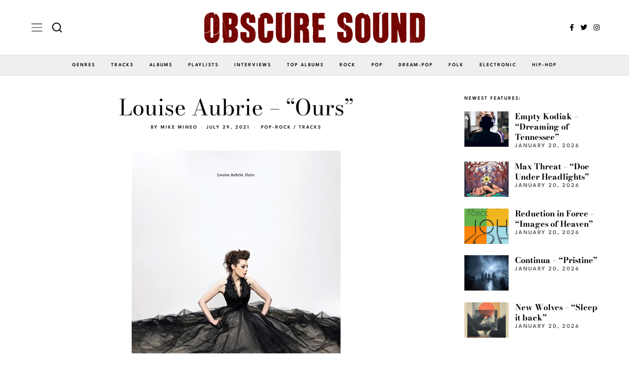

--- FILE ---
content_type: text/css
request_url: https://www.obscuresound.com/wp-content/cache/wpfc-minified/f193e9t0/hdj8f.css
body_size: 16191
content:
:root{--direction-multiplier:1}body.rtl,html[dir=rtl]{--direction-multiplier:-1}.elementor-hidden{display:none}.elementor-visibility-hidden{visibility:hidden}.elementor-screen-only,.screen-reader-text,.screen-reader-text span,.ui-helper-hidden-accessible{height:1px;margin:-1px;overflow:hidden;padding:0;position:absolute;top:-10000em;width:1px;clip:rect(0,0,0,0);border:0}.elementor-clearfix:after{clear:both;content:"";display:block;height:0;width:0}.e-logo-wrapper{display:inline-block;line-height:1}.e-logo-wrapper i{color:var(--e-a-color-circle-logo);font-size:2.5em}.elementor *,.elementor :after,.elementor :before{box-sizing:border-box}.elementor a{box-shadow:none;text-decoration:none}.elementor hr{background-color:transparent;margin:0}.elementor img{border:none;border-radius:0;box-shadow:none;height:auto;max-width:100%}.elementor .elementor-widget:not(.elementor-widget-text-editor):not(.elementor-widget-theme-post-content) figure{margin:0}.elementor embed,.elementor iframe,.elementor object,.elementor video{border:none;line-height:1;margin:0;max-width:100%;width:100%}.elementor .elementor-background,.elementor .elementor-background-holder,.elementor .elementor-background-video-container{direction:ltr;inset:0;overflow:hidden;position:absolute;z-index:0}.elementor .elementor-background-video-container{pointer-events:none;transition:opacity 1s}.elementor .elementor-background-video-container.elementor-loading{opacity:0}.elementor .elementor-background-video,.elementor .elementor-background-video-embed{max-width:none}.elementor .elementor-background-video,.elementor .elementor-background-video-embed,.elementor .elementor-background-video-hosted{inset-block-start:50%;inset-inline-start:50%;position:absolute;transform:translate(-50%,-50%)}.elementor .elementor-background-video-hosted{-o-object-fit:cover;object-fit:cover}.elementor .elementor-background-overlay{inset:0;position:absolute}.elementor .elementor-background-slideshow{inset:0;position:absolute;z-index:0}.elementor .elementor-background-slideshow__slide__image{background-position:50%;background-size:cover;height:100%;width:100%}.e-con-inner>.elementor-element.elementor-absolute,.e-con>.elementor-element.elementor-absolute,.elementor-widget-wrap>.elementor-element.elementor-absolute{position:absolute}.e-con-inner>.elementor-element.elementor-fixed,.e-con>.elementor-element.elementor-fixed,.elementor-widget-wrap>.elementor-element.elementor-fixed{position:fixed}.elementor-widget-wrap .elementor-element.elementor-widget__width-auto,.elementor-widget-wrap .elementor-element.elementor-widget__width-initial{max-width:100%}@media (max-width:1024px){.elementor-widget-wrap .elementor-element.elementor-widget-tablet__width-auto,.elementor-widget-wrap .elementor-element.elementor-widget-tablet__width-initial{max-width:100%}}@media (max-width:767px){.elementor-widget-wrap .elementor-element.elementor-widget-mobile__width-auto,.elementor-widget-wrap .elementor-element.elementor-widget-mobile__width-initial{max-width:100%}}.elementor-element.elementor-absolute,.elementor-element.elementor-fixed{z-index:1}.elementor-element{--flex-direction:initial;--flex-wrap:initial;--justify-content:initial;--align-items:initial;--align-content:initial;--gap:initial;--flex-basis:initial;--flex-grow:initial;--flex-shrink:initial;--order:initial;--align-self:initial;align-self:var(--align-self);flex-basis:var(--flex-basis);flex-grow:var(--flex-grow);flex-shrink:var(--flex-shrink);order:var(--order)}.elementor-element:where(.e-con-full,.elementor-widget){align-content:var(--align-content);align-items:var(--align-items);flex-direction:var(--flex-direction);flex-wrap:var(--flex-wrap);gap:var(--row-gap) var(--column-gap);justify-content:var(--justify-content)}.elementor-invisible{visibility:hidden}.elementor-custom-embed-play{inset-block-start:50%;inset-inline-start:50%;position:absolute;transform:translate(calc(-50% * var(--direction-multiplier)),-50%)}.elementor-custom-embed-play i{color:#fff;font-size:100px;text-shadow:1px 0 6px rgba(0,0,0,.3)}.elementor-custom-embed-play svg{fill:#fff;filter:drop-shadow(1px 0 6px rgba(0,0,0,.3));height:100px;width:100px}.elementor-custom-embed-play i,.elementor-custom-embed-play svg{opacity:.8;transition:all .5s}.elementor-custom-embed-play.elementor-playing i{font-family:eicons}.elementor-custom-embed-play.elementor-playing i:before{content:"\e8fb"}.elementor-custom-embed-play.elementor-playing i,.elementor-custom-embed-play.elementor-playing svg{animation:eicon-spin 2s linear infinite}.elementor-tag{display:inline-flex}.elementor-ken-burns{transition-duration:10s;transition-property:transform;transition-timing-function:linear}.elementor-ken-burns--out{transform:scale(1.3)}.elementor-ken-burns--active{transition-duration:20s}.elementor-ken-burns--active.elementor-ken-burns--out{transform:scale(1)}.elementor-ken-burns--active.elementor-ken-burns--in{transform:scale(1.3)}.elementor-align-center{text-align:center}.elementor-align-right{text-align:right}.elementor-align-left{text-align:left}.elementor-align-center .elementor-button,.elementor-align-left .elementor-button,.elementor-align-right .elementor-button{width:auto}.elementor-align-justify .elementor-button{width:100%}@media (min-width:-1){.elementor-widescreen-align-center{text-align:center}.elementor-widescreen-align-right{text-align:right}.elementor-widescreen-align-left{text-align:left}.elementor-widescreen-align-center .elementor-button,.elementor-widescreen-align-left .elementor-button,.elementor-widescreen-align-right .elementor-button{width:auto}.elementor-widescreen-align-justify .elementor-button{width:100%}}@media (max-width:-1){.elementor-laptop-align-center{text-align:center}.elementor-laptop-align-right{text-align:right}.elementor-laptop-align-left{text-align:left}.elementor-laptop-align-center .elementor-button,.elementor-laptop-align-left .elementor-button,.elementor-laptop-align-right .elementor-button{width:auto}.elementor-laptop-align-justify .elementor-button{width:100%}.elementor-tablet_extra-align-center{text-align:center}.elementor-tablet_extra-align-right{text-align:right}.elementor-tablet_extra-align-left{text-align:left}.elementor-tablet_extra-align-center .elementor-button,.elementor-tablet_extra-align-left .elementor-button,.elementor-tablet_extra-align-right .elementor-button{width:auto}.elementor-tablet_extra-align-justify .elementor-button{width:100%}}@media (max-width:1024px){.elementor-tablet-align-center{text-align:center}.elementor-tablet-align-right{text-align:right}.elementor-tablet-align-left{text-align:left}.elementor-tablet-align-center .elementor-button,.elementor-tablet-align-left .elementor-button,.elementor-tablet-align-right .elementor-button{width:auto}.elementor-tablet-align-justify .elementor-button{width:100%}}@media (max-width:-1){.elementor-mobile_extra-align-center{text-align:center}.elementor-mobile_extra-align-right{text-align:right}.elementor-mobile_extra-align-left{text-align:left}.elementor-mobile_extra-align-center .elementor-button,.elementor-mobile_extra-align-left .elementor-button,.elementor-mobile_extra-align-right .elementor-button{width:auto}.elementor-mobile_extra-align-justify .elementor-button{width:100%}}@media (max-width:767px){.elementor-mobile-align-center{text-align:center}.elementor-mobile-align-right{text-align:right}.elementor-mobile-align-left{text-align:left}.elementor-mobile-align-center .elementor-button,.elementor-mobile-align-left .elementor-button,.elementor-mobile-align-right .elementor-button{width:auto}.elementor-mobile-align-justify .elementor-button{width:100%}}:root{--page-title-display:block}.elementor-page-title,h1.entry-title{display:var(--page-title-display)}@keyframes eicon-spin{0%{transform:rotate(0deg)}to{transform:rotate(359deg)}}.eicon-animation-spin{animation:eicon-spin 2s linear infinite}.elementor-section{position:relative}.elementor-section .elementor-container{display:flex;margin-inline:auto;position:relative}@media (max-width:1024px){.elementor-section .elementor-container{flex-wrap:wrap}}.elementor-section.elementor-section-boxed>.elementor-container{max-width:1140px}.elementor-section.elementor-section-stretched{position:relative;width:100%}.elementor-section.elementor-section-items-top>.elementor-container{align-items:flex-start}.elementor-section.elementor-section-items-middle>.elementor-container{align-items:center}.elementor-section.elementor-section-items-bottom>.elementor-container{align-items:flex-end}@media (min-width:768px){.elementor-section.elementor-section-height-full{height:100vh}.elementor-section.elementor-section-height-full>.elementor-container{height:100%}}.elementor-bc-flex-widget .elementor-section-content-top>.elementor-container>.elementor-column>.elementor-widget-wrap{align-items:flex-start}.elementor-bc-flex-widget .elementor-section-content-middle>.elementor-container>.elementor-column>.elementor-widget-wrap{align-items:center}.elementor-bc-flex-widget .elementor-section-content-bottom>.elementor-container>.elementor-column>.elementor-widget-wrap{align-items:flex-end}.elementor-widget-wrap{align-content:flex-start;flex-wrap:wrap;position:relative;width:100%}.elementor:not(.elementor-bc-flex-widget) .elementor-widget-wrap{display:flex}.elementor-widget-wrap>.elementor-element{width:100%}.elementor-widget-wrap.e-swiper-container{width:calc(100% - (var(--e-column-margin-left, 0px) + var(--e-column-margin-right, 0px)))}.elementor-widget{position:relative}.elementor-widget:not(:last-child){margin-block-end:var(--kit-widget-spacing,20px)}.elementor-widget:not(:last-child).elementor-absolute,.elementor-widget:not(:last-child).elementor-widget__width-auto,.elementor-widget:not(:last-child).elementor-widget__width-initial{margin-block-end:0}.elementor-column{display:flex;min-height:1px;position:relative}.elementor-column-gap-narrow>.elementor-column>.elementor-element-populated{padding:5px}.elementor-column-gap-default>.elementor-column>.elementor-element-populated{padding:10px}.elementor-column-gap-extended>.elementor-column>.elementor-element-populated{padding:15px}.elementor-column-gap-wide>.elementor-column>.elementor-element-populated{padding:20px}.elementor-column-gap-wider>.elementor-column>.elementor-element-populated{padding:30px}.elementor-inner-section .elementor-column-gap-no .elementor-element-populated{padding:0}@media (min-width:768px){.elementor-column.elementor-col-10,.elementor-column[data-col="10"]{width:10%}.elementor-column.elementor-col-11,.elementor-column[data-col="11"]{width:11.111%}.elementor-column.elementor-col-12,.elementor-column[data-col="12"]{width:12.5%}.elementor-column.elementor-col-14,.elementor-column[data-col="14"]{width:14.285%}.elementor-column.elementor-col-16,.elementor-column[data-col="16"]{width:16.666%}.elementor-column.elementor-col-20,.elementor-column[data-col="20"]{width:20%}.elementor-column.elementor-col-25,.elementor-column[data-col="25"]{width:25%}.elementor-column.elementor-col-30,.elementor-column[data-col="30"]{width:30%}.elementor-column.elementor-col-33,.elementor-column[data-col="33"]{width:33.333%}.elementor-column.elementor-col-40,.elementor-column[data-col="40"]{width:40%}.elementor-column.elementor-col-50,.elementor-column[data-col="50"]{width:50%}.elementor-column.elementor-col-60,.elementor-column[data-col="60"]{width:60%}.elementor-column.elementor-col-66,.elementor-column[data-col="66"]{width:66.666%}.elementor-column.elementor-col-70,.elementor-column[data-col="70"]{width:70%}.elementor-column.elementor-col-75,.elementor-column[data-col="75"]{width:75%}.elementor-column.elementor-col-80,.elementor-column[data-col="80"]{width:80%}.elementor-column.elementor-col-83,.elementor-column[data-col="83"]{width:83.333%}.elementor-column.elementor-col-90,.elementor-column[data-col="90"]{width:90%}.elementor-column.elementor-col-100,.elementor-column[data-col="100"]{width:100%}}@media (max-width:479px){.elementor-column.elementor-xs-10{width:10%}.elementor-column.elementor-xs-11{width:11.111%}.elementor-column.elementor-xs-12{width:12.5%}.elementor-column.elementor-xs-14{width:14.285%}.elementor-column.elementor-xs-16{width:16.666%}.elementor-column.elementor-xs-20{width:20%}.elementor-column.elementor-xs-25{width:25%}.elementor-column.elementor-xs-30{width:30%}.elementor-column.elementor-xs-33{width:33.333%}.elementor-column.elementor-xs-40{width:40%}.elementor-column.elementor-xs-50{width:50%}.elementor-column.elementor-xs-60{width:60%}.elementor-column.elementor-xs-66{width:66.666%}.elementor-column.elementor-xs-70{width:70%}.elementor-column.elementor-xs-75{width:75%}.elementor-column.elementor-xs-80{width:80%}.elementor-column.elementor-xs-83{width:83.333%}.elementor-column.elementor-xs-90{width:90%}.elementor-column.elementor-xs-100{width:100%}}@media (max-width:767px){.elementor-column.elementor-sm-10{width:10%}.elementor-column.elementor-sm-11{width:11.111%}.elementor-column.elementor-sm-12{width:12.5%}.elementor-column.elementor-sm-14{width:14.285%}.elementor-column.elementor-sm-16{width:16.666%}.elementor-column.elementor-sm-20{width:20%}.elementor-column.elementor-sm-25{width:25%}.elementor-column.elementor-sm-30{width:30%}.elementor-column.elementor-sm-33{width:33.333%}.elementor-column.elementor-sm-40{width:40%}.elementor-column.elementor-sm-50{width:50%}.elementor-column.elementor-sm-60{width:60%}.elementor-column.elementor-sm-66{width:66.666%}.elementor-column.elementor-sm-70{width:70%}.elementor-column.elementor-sm-75{width:75%}.elementor-column.elementor-sm-80{width:80%}.elementor-column.elementor-sm-83{width:83.333%}.elementor-column.elementor-sm-90{width:90%}.elementor-column.elementor-sm-100{width:100%}}@media (min-width:768px) and (max-width:1024px){.elementor-column.elementor-md-10{width:10%}.elementor-column.elementor-md-11{width:11.111%}.elementor-column.elementor-md-12{width:12.5%}.elementor-column.elementor-md-14{width:14.285%}.elementor-column.elementor-md-16{width:16.666%}.elementor-column.elementor-md-20{width:20%}.elementor-column.elementor-md-25{width:25%}.elementor-column.elementor-md-30{width:30%}.elementor-column.elementor-md-33{width:33.333%}.elementor-column.elementor-md-40{width:40%}.elementor-column.elementor-md-50{width:50%}.elementor-column.elementor-md-60{width:60%}.elementor-column.elementor-md-66{width:66.666%}.elementor-column.elementor-md-70{width:70%}.elementor-column.elementor-md-75{width:75%}.elementor-column.elementor-md-80{width:80%}.elementor-column.elementor-md-83{width:83.333%}.elementor-column.elementor-md-90{width:90%}.elementor-column.elementor-md-100{width:100%}}@media (min-width:-1){.elementor-reverse-widescreen>.elementor-container>:first-child{order:10}.elementor-reverse-widescreen>.elementor-container>:nth-child(2){order:9}.elementor-reverse-widescreen>.elementor-container>:nth-child(3){order:8}.elementor-reverse-widescreen>.elementor-container>:nth-child(4){order:7}.elementor-reverse-widescreen>.elementor-container>:nth-child(5){order:6}.elementor-reverse-widescreen>.elementor-container>:nth-child(6){order:5}.elementor-reverse-widescreen>.elementor-container>:nth-child(7){order:4}.elementor-reverse-widescreen>.elementor-container>:nth-child(8){order:3}.elementor-reverse-widescreen>.elementor-container>:nth-child(9){order:2}.elementor-reverse-widescreen>.elementor-container>:nth-child(10){order:1}}@media (min-width:1025px) and (max-width:-1){.elementor-reverse-laptop>.elementor-container>:first-child{order:10}.elementor-reverse-laptop>.elementor-container>:nth-child(2){order:9}.elementor-reverse-laptop>.elementor-container>:nth-child(3){order:8}.elementor-reverse-laptop>.elementor-container>:nth-child(4){order:7}.elementor-reverse-laptop>.elementor-container>:nth-child(5){order:6}.elementor-reverse-laptop>.elementor-container>:nth-child(6){order:5}.elementor-reverse-laptop>.elementor-container>:nth-child(7){order:4}.elementor-reverse-laptop>.elementor-container>:nth-child(8){order:3}.elementor-reverse-laptop>.elementor-container>:nth-child(9){order:2}.elementor-reverse-laptop>.elementor-container>:nth-child(10){order:1}}@media (min-width:-1) and (max-width:-1){.elementor-reverse-laptop>.elementor-container>:first-child{order:10}.elementor-reverse-laptop>.elementor-container>:nth-child(2){order:9}.elementor-reverse-laptop>.elementor-container>:nth-child(3){order:8}.elementor-reverse-laptop>.elementor-container>:nth-child(4){order:7}.elementor-reverse-laptop>.elementor-container>:nth-child(5){order:6}.elementor-reverse-laptop>.elementor-container>:nth-child(6){order:5}.elementor-reverse-laptop>.elementor-container>:nth-child(7){order:4}.elementor-reverse-laptop>.elementor-container>:nth-child(8){order:3}.elementor-reverse-laptop>.elementor-container>:nth-child(9){order:2}.elementor-reverse-laptop>.elementor-container>:nth-child(10){order:1}}@media (min-width:1025px) and (max-width:-1){.elementor-reverse-laptop>.elementor-container>:first-child,.elementor-reverse-laptop>.elementor-container>:nth-child(10),.elementor-reverse-laptop>.elementor-container>:nth-child(2),.elementor-reverse-laptop>.elementor-container>:nth-child(3),.elementor-reverse-laptop>.elementor-container>:nth-child(4),.elementor-reverse-laptop>.elementor-container>:nth-child(5),.elementor-reverse-laptop>.elementor-container>:nth-child(6),.elementor-reverse-laptop>.elementor-container>:nth-child(7),.elementor-reverse-laptop>.elementor-container>:nth-child(8),.elementor-reverse-laptop>.elementor-container>:nth-child(9){order:0}.elementor-reverse-tablet_extra>.elementor-container>:first-child{order:10}.elementor-reverse-tablet_extra>.elementor-container>:nth-child(2){order:9}.elementor-reverse-tablet_extra>.elementor-container>:nth-child(3){order:8}.elementor-reverse-tablet_extra>.elementor-container>:nth-child(4){order:7}.elementor-reverse-tablet_extra>.elementor-container>:nth-child(5){order:6}.elementor-reverse-tablet_extra>.elementor-container>:nth-child(6){order:5}.elementor-reverse-tablet_extra>.elementor-container>:nth-child(7){order:4}.elementor-reverse-tablet_extra>.elementor-container>:nth-child(8){order:3}.elementor-reverse-tablet_extra>.elementor-container>:nth-child(9){order:2}.elementor-reverse-tablet_extra>.elementor-container>:nth-child(10){order:1}}@media (min-width:768px) and (max-width:1024px){.elementor-reverse-tablet>.elementor-container>:first-child{order:10}.elementor-reverse-tablet>.elementor-container>:nth-child(2){order:9}.elementor-reverse-tablet>.elementor-container>:nth-child(3){order:8}.elementor-reverse-tablet>.elementor-container>:nth-child(4){order:7}.elementor-reverse-tablet>.elementor-container>:nth-child(5){order:6}.elementor-reverse-tablet>.elementor-container>:nth-child(6){order:5}.elementor-reverse-tablet>.elementor-container>:nth-child(7){order:4}.elementor-reverse-tablet>.elementor-container>:nth-child(8){order:3}.elementor-reverse-tablet>.elementor-container>:nth-child(9){order:2}.elementor-reverse-tablet>.elementor-container>:nth-child(10){order:1}}@media (min-width:-1) and (max-width:1024px){.elementor-reverse-tablet>.elementor-container>:first-child{order:10}.elementor-reverse-tablet>.elementor-container>:nth-child(2){order:9}.elementor-reverse-tablet>.elementor-container>:nth-child(3){order:8}.elementor-reverse-tablet>.elementor-container>:nth-child(4){order:7}.elementor-reverse-tablet>.elementor-container>:nth-child(5){order:6}.elementor-reverse-tablet>.elementor-container>:nth-child(6){order:5}.elementor-reverse-tablet>.elementor-container>:nth-child(7){order:4}.elementor-reverse-tablet>.elementor-container>:nth-child(8){order:3}.elementor-reverse-tablet>.elementor-container>:nth-child(9){order:2}.elementor-reverse-tablet>.elementor-container>:nth-child(10){order:1}}@media (min-width:768px) and (max-width:-1){.elementor-reverse-tablet>.elementor-container>:first-child,.elementor-reverse-tablet>.elementor-container>:nth-child(10),.elementor-reverse-tablet>.elementor-container>:nth-child(2),.elementor-reverse-tablet>.elementor-container>:nth-child(3),.elementor-reverse-tablet>.elementor-container>:nth-child(4),.elementor-reverse-tablet>.elementor-container>:nth-child(5),.elementor-reverse-tablet>.elementor-container>:nth-child(6),.elementor-reverse-tablet>.elementor-container>:nth-child(7),.elementor-reverse-tablet>.elementor-container>:nth-child(8),.elementor-reverse-tablet>.elementor-container>:nth-child(9){order:0}.elementor-reverse-mobile_extra>.elementor-container>:first-child{order:10}.elementor-reverse-mobile_extra>.elementor-container>:nth-child(2){order:9}.elementor-reverse-mobile_extra>.elementor-container>:nth-child(3){order:8}.elementor-reverse-mobile_extra>.elementor-container>:nth-child(4){order:7}.elementor-reverse-mobile_extra>.elementor-container>:nth-child(5){order:6}.elementor-reverse-mobile_extra>.elementor-container>:nth-child(6){order:5}.elementor-reverse-mobile_extra>.elementor-container>:nth-child(7){order:4}.elementor-reverse-mobile_extra>.elementor-container>:nth-child(8){order:3}.elementor-reverse-mobile_extra>.elementor-container>:nth-child(9){order:2}.elementor-reverse-mobile_extra>.elementor-container>:nth-child(10){order:1}}@media (max-width:767px){.elementor-reverse-mobile>.elementor-container>:first-child{order:10}.elementor-reverse-mobile>.elementor-container>:nth-child(2){order:9}.elementor-reverse-mobile>.elementor-container>:nth-child(3){order:8}.elementor-reverse-mobile>.elementor-container>:nth-child(4){order:7}.elementor-reverse-mobile>.elementor-container>:nth-child(5){order:6}.elementor-reverse-mobile>.elementor-container>:nth-child(6){order:5}.elementor-reverse-mobile>.elementor-container>:nth-child(7){order:4}.elementor-reverse-mobile>.elementor-container>:nth-child(8){order:3}.elementor-reverse-mobile>.elementor-container>:nth-child(9){order:2}.elementor-reverse-mobile>.elementor-container>:nth-child(10){order:1}.elementor-column{width:100%}}.elementor-grid{display:grid;grid-column-gap:var(--grid-column-gap);grid-row-gap:var(--grid-row-gap)}.elementor-grid .elementor-grid-item{min-width:0}.elementor-grid-0 .elementor-grid{display:inline-block;margin-block-end:calc(-1 * var(--grid-row-gap));width:100%;word-spacing:var(--grid-column-gap)}.elementor-grid-0 .elementor-grid .elementor-grid-item{display:inline-block;margin-block-end:var(--grid-row-gap);word-break:break-word}.elementor-grid-1 .elementor-grid{grid-template-columns:repeat(1,1fr)}.elementor-grid-2 .elementor-grid{grid-template-columns:repeat(2,1fr)}.elementor-grid-3 .elementor-grid{grid-template-columns:repeat(3,1fr)}.elementor-grid-4 .elementor-grid{grid-template-columns:repeat(4,1fr)}.elementor-grid-5 .elementor-grid{grid-template-columns:repeat(5,1fr)}.elementor-grid-6 .elementor-grid{grid-template-columns:repeat(6,1fr)}.elementor-grid-7 .elementor-grid{grid-template-columns:repeat(7,1fr)}.elementor-grid-8 .elementor-grid{grid-template-columns:repeat(8,1fr)}.elementor-grid-9 .elementor-grid{grid-template-columns:repeat(9,1fr)}.elementor-grid-10 .elementor-grid{grid-template-columns:repeat(10,1fr)}.elementor-grid-11 .elementor-grid{grid-template-columns:repeat(11,1fr)}.elementor-grid-12 .elementor-grid{grid-template-columns:repeat(12,1fr)}@media (min-width:-1){.elementor-grid-widescreen-0 .elementor-grid{display:inline-block;margin-block-end:calc(-1 * var(--grid-row-gap));width:100%;word-spacing:var(--grid-column-gap)}.elementor-grid-widescreen-0 .elementor-grid .elementor-grid-item{display:inline-block;margin-block-end:var(--grid-row-gap);word-break:break-word}.elementor-grid-widescreen-1 .elementor-grid{grid-template-columns:repeat(1,1fr)}.elementor-grid-widescreen-2 .elementor-grid{grid-template-columns:repeat(2,1fr)}.elementor-grid-widescreen-3 .elementor-grid{grid-template-columns:repeat(3,1fr)}.elementor-grid-widescreen-4 .elementor-grid{grid-template-columns:repeat(4,1fr)}.elementor-grid-widescreen-5 .elementor-grid{grid-template-columns:repeat(5,1fr)}.elementor-grid-widescreen-6 .elementor-grid{grid-template-columns:repeat(6,1fr)}.elementor-grid-widescreen-7 .elementor-grid{grid-template-columns:repeat(7,1fr)}.elementor-grid-widescreen-8 .elementor-grid{grid-template-columns:repeat(8,1fr)}.elementor-grid-widescreen-9 .elementor-grid{grid-template-columns:repeat(9,1fr)}.elementor-grid-widescreen-10 .elementor-grid{grid-template-columns:repeat(10,1fr)}.elementor-grid-widescreen-11 .elementor-grid{grid-template-columns:repeat(11,1fr)}.elementor-grid-widescreen-12 .elementor-grid{grid-template-columns:repeat(12,1fr)}}@media (max-width:-1){.elementor-grid-laptop-0 .elementor-grid{display:inline-block;margin-block-end:calc(-1 * var(--grid-row-gap));width:100%;word-spacing:var(--grid-column-gap)}.elementor-grid-laptop-0 .elementor-grid .elementor-grid-item{display:inline-block;margin-block-end:var(--grid-row-gap);word-break:break-word}.elementor-grid-laptop-1 .elementor-grid{grid-template-columns:repeat(1,1fr)}.elementor-grid-laptop-2 .elementor-grid{grid-template-columns:repeat(2,1fr)}.elementor-grid-laptop-3 .elementor-grid{grid-template-columns:repeat(3,1fr)}.elementor-grid-laptop-4 .elementor-grid{grid-template-columns:repeat(4,1fr)}.elementor-grid-laptop-5 .elementor-grid{grid-template-columns:repeat(5,1fr)}.elementor-grid-laptop-6 .elementor-grid{grid-template-columns:repeat(6,1fr)}.elementor-grid-laptop-7 .elementor-grid{grid-template-columns:repeat(7,1fr)}.elementor-grid-laptop-8 .elementor-grid{grid-template-columns:repeat(8,1fr)}.elementor-grid-laptop-9 .elementor-grid{grid-template-columns:repeat(9,1fr)}.elementor-grid-laptop-10 .elementor-grid{grid-template-columns:repeat(10,1fr)}.elementor-grid-laptop-11 .elementor-grid{grid-template-columns:repeat(11,1fr)}.elementor-grid-laptop-12 .elementor-grid{grid-template-columns:repeat(12,1fr)}.elementor-grid-tablet_extra-0 .elementor-grid{display:inline-block;margin-block-end:calc(-1 * var(--grid-row-gap));width:100%;word-spacing:var(--grid-column-gap)}.elementor-grid-tablet_extra-0 .elementor-grid .elementor-grid-item{display:inline-block;margin-block-end:var(--grid-row-gap);word-break:break-word}.elementor-grid-tablet_extra-1 .elementor-grid{grid-template-columns:repeat(1,1fr)}.elementor-grid-tablet_extra-2 .elementor-grid{grid-template-columns:repeat(2,1fr)}.elementor-grid-tablet_extra-3 .elementor-grid{grid-template-columns:repeat(3,1fr)}.elementor-grid-tablet_extra-4 .elementor-grid{grid-template-columns:repeat(4,1fr)}.elementor-grid-tablet_extra-5 .elementor-grid{grid-template-columns:repeat(5,1fr)}.elementor-grid-tablet_extra-6 .elementor-grid{grid-template-columns:repeat(6,1fr)}.elementor-grid-tablet_extra-7 .elementor-grid{grid-template-columns:repeat(7,1fr)}.elementor-grid-tablet_extra-8 .elementor-grid{grid-template-columns:repeat(8,1fr)}.elementor-grid-tablet_extra-9 .elementor-grid{grid-template-columns:repeat(9,1fr)}.elementor-grid-tablet_extra-10 .elementor-grid{grid-template-columns:repeat(10,1fr)}.elementor-grid-tablet_extra-11 .elementor-grid{grid-template-columns:repeat(11,1fr)}.elementor-grid-tablet_extra-12 .elementor-grid{grid-template-columns:repeat(12,1fr)}}@media (max-width:1024px){.elementor-grid-tablet-0 .elementor-grid{display:inline-block;margin-block-end:calc(-1 * var(--grid-row-gap));width:100%;word-spacing:var(--grid-column-gap)}.elementor-grid-tablet-0 .elementor-grid .elementor-grid-item{display:inline-block;margin-block-end:var(--grid-row-gap);word-break:break-word}.elementor-grid-tablet-1 .elementor-grid{grid-template-columns:repeat(1,1fr)}.elementor-grid-tablet-2 .elementor-grid{grid-template-columns:repeat(2,1fr)}.elementor-grid-tablet-3 .elementor-grid{grid-template-columns:repeat(3,1fr)}.elementor-grid-tablet-4 .elementor-grid{grid-template-columns:repeat(4,1fr)}.elementor-grid-tablet-5 .elementor-grid{grid-template-columns:repeat(5,1fr)}.elementor-grid-tablet-6 .elementor-grid{grid-template-columns:repeat(6,1fr)}.elementor-grid-tablet-7 .elementor-grid{grid-template-columns:repeat(7,1fr)}.elementor-grid-tablet-8 .elementor-grid{grid-template-columns:repeat(8,1fr)}.elementor-grid-tablet-9 .elementor-grid{grid-template-columns:repeat(9,1fr)}.elementor-grid-tablet-10 .elementor-grid{grid-template-columns:repeat(10,1fr)}.elementor-grid-tablet-11 .elementor-grid{grid-template-columns:repeat(11,1fr)}.elementor-grid-tablet-12 .elementor-grid{grid-template-columns:repeat(12,1fr)}}@media (max-width:-1){.elementor-grid-mobile_extra-0 .elementor-grid{display:inline-block;margin-block-end:calc(-1 * var(--grid-row-gap));width:100%;word-spacing:var(--grid-column-gap)}.elementor-grid-mobile_extra-0 .elementor-grid .elementor-grid-item{display:inline-block;margin-block-end:var(--grid-row-gap);word-break:break-word}.elementor-grid-mobile_extra-1 .elementor-grid{grid-template-columns:repeat(1,1fr)}.elementor-grid-mobile_extra-2 .elementor-grid{grid-template-columns:repeat(2,1fr)}.elementor-grid-mobile_extra-3 .elementor-grid{grid-template-columns:repeat(3,1fr)}.elementor-grid-mobile_extra-4 .elementor-grid{grid-template-columns:repeat(4,1fr)}.elementor-grid-mobile_extra-5 .elementor-grid{grid-template-columns:repeat(5,1fr)}.elementor-grid-mobile_extra-6 .elementor-grid{grid-template-columns:repeat(6,1fr)}.elementor-grid-mobile_extra-7 .elementor-grid{grid-template-columns:repeat(7,1fr)}.elementor-grid-mobile_extra-8 .elementor-grid{grid-template-columns:repeat(8,1fr)}.elementor-grid-mobile_extra-9 .elementor-grid{grid-template-columns:repeat(9,1fr)}.elementor-grid-mobile_extra-10 .elementor-grid{grid-template-columns:repeat(10,1fr)}.elementor-grid-mobile_extra-11 .elementor-grid{grid-template-columns:repeat(11,1fr)}.elementor-grid-mobile_extra-12 .elementor-grid{grid-template-columns:repeat(12,1fr)}}@media (max-width:767px){.elementor-grid-mobile-0 .elementor-grid{display:inline-block;margin-block-end:calc(-1 * var(--grid-row-gap));width:100%;word-spacing:var(--grid-column-gap)}.elementor-grid-mobile-0 .elementor-grid .elementor-grid-item{display:inline-block;margin-block-end:var(--grid-row-gap);word-break:break-word}.elementor-grid-mobile-1 .elementor-grid{grid-template-columns:repeat(1,1fr)}.elementor-grid-mobile-2 .elementor-grid{grid-template-columns:repeat(2,1fr)}.elementor-grid-mobile-3 .elementor-grid{grid-template-columns:repeat(3,1fr)}.elementor-grid-mobile-4 .elementor-grid{grid-template-columns:repeat(4,1fr)}.elementor-grid-mobile-5 .elementor-grid{grid-template-columns:repeat(5,1fr)}.elementor-grid-mobile-6 .elementor-grid{grid-template-columns:repeat(6,1fr)}.elementor-grid-mobile-7 .elementor-grid{grid-template-columns:repeat(7,1fr)}.elementor-grid-mobile-8 .elementor-grid{grid-template-columns:repeat(8,1fr)}.elementor-grid-mobile-9 .elementor-grid{grid-template-columns:repeat(9,1fr)}.elementor-grid-mobile-10 .elementor-grid{grid-template-columns:repeat(10,1fr)}.elementor-grid-mobile-11 .elementor-grid{grid-template-columns:repeat(11,1fr)}.elementor-grid-mobile-12 .elementor-grid{grid-template-columns:repeat(12,1fr)}}@media (min-width:1025px){#elementor-device-mode:after{content:"desktop"}}@media (min-width:-1){#elementor-device-mode:after{content:"widescreen"}}@media (max-width:-1){#elementor-device-mode:after{content:"laptop";content:"tablet_extra"}}@media (max-width:1024px){#elementor-device-mode:after{content:"tablet"}}@media (max-width:-1){#elementor-device-mode:after{content:"mobile_extra"}}@media (max-width:767px){#elementor-device-mode:after{content:"mobile"}}@media (prefers-reduced-motion:no-preference){html{scroll-behavior:smooth}}.e-con{--border-radius:0;--border-top-width:0px;--border-right-width:0px;--border-bottom-width:0px;--border-left-width:0px;--border-style:initial;--border-color:initial;--container-widget-width:100%;--container-widget-height:initial;--container-widget-flex-grow:0;--container-widget-align-self:initial;--content-width:min(100%,var(--container-max-width,1140px));--width:100%;--min-height:initial;--height:auto;--text-align:initial;--margin-top:0px;--margin-right:0px;--margin-bottom:0px;--margin-left:0px;--padding-top:var(--container-default-padding-top,10px);--padding-right:var(--container-default-padding-right,10px);--padding-bottom:var(--container-default-padding-bottom,10px);--padding-left:var(--container-default-padding-left,10px);--position:relative;--z-index:revert;--overflow:visible;--gap:var(--widgets-spacing,20px);--row-gap:var(--widgets-spacing-row,20px);--column-gap:var(--widgets-spacing-column,20px);--overlay-mix-blend-mode:initial;--overlay-opacity:1;--overlay-transition:0.3s;--e-con-grid-template-columns:repeat(3,1fr);--e-con-grid-template-rows:repeat(2,1fr);border-radius:var(--border-radius);height:var(--height);min-height:var(--min-height);min-width:0;overflow:var(--overflow);position:var(--position);width:var(--width);z-index:var(--z-index);--flex-wrap-mobile:wrap}.e-con:where(:not(.e-div-block-base)){transition:background var(--background-transition,.3s),border var(--border-transition,.3s),box-shadow var(--border-transition,.3s),transform var(--e-con-transform-transition-duration,.4s)}.e-con{--margin-block-start:var(--margin-top);--margin-block-end:var(--margin-bottom);--margin-inline-start:var(--margin-left);--margin-inline-end:var(--margin-right);--padding-inline-start:var(--padding-left);--padding-inline-end:var(--padding-right);--padding-block-start:var(--padding-top);--padding-block-end:var(--padding-bottom);--border-block-start-width:var(--border-top-width);--border-block-end-width:var(--border-bottom-width);--border-inline-start-width:var(--border-left-width);--border-inline-end-width:var(--border-right-width)}body.rtl .e-con{--padding-inline-start:var(--padding-right);--padding-inline-end:var(--padding-left);--margin-inline-start:var(--margin-right);--margin-inline-end:var(--margin-left);--border-inline-start-width:var(--border-right-width);--border-inline-end-width:var(--border-left-width)}.e-con{margin-block-end:var(--margin-block-end);margin-block-start:var(--margin-block-start);margin-inline-end:var(--margin-inline-end);margin-inline-start:var(--margin-inline-start);padding-inline-end:var(--padding-inline-end);padding-inline-start:var(--padding-inline-start)}.e-con.e-flex{--flex-direction:column;--flex-basis:auto;--flex-grow:0;--flex-shrink:1;flex:var(--flex-grow) var(--flex-shrink) var(--flex-basis)}.e-con-full,.e-con>.e-con-inner{padding-block-end:var(--padding-block-end);padding-block-start:var(--padding-block-start);text-align:var(--text-align)}.e-con-full.e-flex,.e-con.e-flex>.e-con-inner{flex-direction:var(--flex-direction)}.e-con,.e-con>.e-con-inner{display:var(--display)}.e-con.e-grid{--grid-justify-content:start;--grid-align-content:start;--grid-auto-flow:row}.e-con.e-grid,.e-con.e-grid>.e-con-inner{align-content:var(--grid-align-content);align-items:var(--align-items);grid-auto-flow:var(--grid-auto-flow);grid-template-columns:var(--e-con-grid-template-columns);grid-template-rows:var(--e-con-grid-template-rows);justify-content:var(--grid-justify-content);justify-items:var(--justify-items)}.e-con-boxed.e-flex{align-content:normal;align-items:normal;flex-direction:column;flex-wrap:nowrap;justify-content:normal}.e-con-boxed.e-grid{grid-template-columns:1fr;grid-template-rows:1fr;justify-items:legacy}.e-con-boxed{gap:initial;text-align:initial}.e-con.e-flex>.e-con-inner{align-content:var(--align-content);align-items:var(--align-items);align-self:auto;flex-basis:auto;flex-grow:1;flex-shrink:1;flex-wrap:var(--flex-wrap);justify-content:var(--justify-content)}.e-con.e-grid>.e-con-inner{align-items:var(--align-items);justify-items:var(--justify-items)}.e-con>.e-con-inner{gap:var(--row-gap) var(--column-gap);height:100%;margin:0 auto;max-width:var(--content-width);padding-inline-end:0;padding-inline-start:0;width:100%}:is(.elementor-section-wrap,[data-elementor-id])>.e-con{--margin-left:auto;--margin-right:auto;max-width:min(100%,var(--width))}.e-con .elementor-widget.elementor-widget{margin-block-end:0}.e-con:before,.e-con>.elementor-background-slideshow:before,.e-con>.elementor-motion-effects-container>.elementor-motion-effects-layer:before,:is(.e-con,.e-con>.e-con-inner)>.elementor-background-video-container:before{border-block-end-width:var(--border-block-end-width);border-block-start-width:var(--border-block-start-width);border-color:var(--border-color);border-inline-end-width:var(--border-inline-end-width);border-inline-start-width:var(--border-inline-start-width);border-radius:var(--border-radius);border-style:var(--border-style);content:var(--background-overlay);display:block;height:max(100% + var(--border-top-width) + var(--border-bottom-width),100%);left:calc(0px - var(--border-left-width));mix-blend-mode:var(--overlay-mix-blend-mode);opacity:var(--overlay-opacity);position:absolute;top:calc(0px - var(--border-top-width));transition:var(--overlay-transition,.3s);width:max(100% + var(--border-left-width) + var(--border-right-width),100%)}.e-con:before{transition:background var(--overlay-transition,.3s),border-radius var(--border-transition,.3s),opacity var(--overlay-transition,.3s)}.e-con>.elementor-background-slideshow,:is(.e-con,.e-con>.e-con-inner)>.elementor-background-video-container{border-block-end-width:var(--border-block-end-width);border-block-start-width:var(--border-block-start-width);border-color:var(--border-color);border-inline-end-width:var(--border-inline-end-width);border-inline-start-width:var(--border-inline-start-width);border-radius:var(--border-radius);border-style:var(--border-style);height:max(100% + var(--border-top-width) + var(--border-bottom-width),100%);left:calc(0px - var(--border-left-width));top:calc(0px - var(--border-top-width));width:max(100% + var(--border-left-width) + var(--border-right-width),100%)}@media (max-width:767px){:is(.e-con,.e-con>.e-con-inner)>.elementor-background-video-container.elementor-hidden-mobile{display:none}}:is(.e-con,.e-con>.e-con-inner)>.elementor-background-video-container:before{z-index:1}:is(.e-con,.e-con>.e-con-inner)>.elementor-background-slideshow:before{z-index:2}.e-con .elementor-widget{min-width:0}.e-con .elementor-widget-empty,.e-con .elementor-widget-google_maps,.e-con .elementor-widget-video,.e-con .elementor-widget.e-widget-swiper{width:100%}.e-con>.e-con-inner>.elementor-widget>.elementor-widget-container,.e-con>.elementor-widget>.elementor-widget-container{height:100%}.e-con.e-con>.e-con-inner>.elementor-widget,.elementor.elementor .e-con>.elementor-widget{max-width:100%}.e-con .elementor-widget:not(:last-child){--kit-widget-spacing:0px}@media (max-width:767px){.e-con.e-flex{--width:100%;--flex-wrap:var(--flex-wrap-mobile)}.e-con.e-flex .elementor-widget-archive-posts{width:100%}}.elementor-form-fields-wrapper{display:flex;flex-wrap:wrap}.elementor-form-fields-wrapper.elementor-labels-above .elementor-field-group .elementor-field-subgroup,.elementor-form-fields-wrapper.elementor-labels-above .elementor-field-group>.elementor-select-wrapper,.elementor-form-fields-wrapper.elementor-labels-above .elementor-field-group>input,.elementor-form-fields-wrapper.elementor-labels-above .elementor-field-group>textarea{flex-basis:100%;max-width:100%}.elementor-form-fields-wrapper.elementor-labels-inline>.elementor-field-group .elementor-select-wrapper,.elementor-form-fields-wrapper.elementor-labels-inline>.elementor-field-group>input{flex-grow:1}.elementor-field-group{align-items:center;flex-wrap:wrap}.elementor-field-group.elementor-field-type-submit{align-items:flex-end}.elementor-field-group .elementor-field-textual{background-color:transparent;border:1px solid #69727d;color:#1f2124;flex-grow:1;max-width:100%;vertical-align:middle;width:100%}.elementor-field-group .elementor-field-textual:focus{box-shadow:inset 0 0 0 1px rgba(0,0,0,.1);outline:0}.elementor-field-group .elementor-field-textual::-moz-placeholder{color:inherit;font-family:inherit;opacity:.6}.elementor-field-group .elementor-field-textual::placeholder{color:inherit;font-family:inherit;opacity:.6}.elementor-field-group .elementor-select-wrapper{display:flex;position:relative;width:100%}.elementor-field-group .elementor-select-wrapper select{-webkit-appearance:none;-moz-appearance:none;appearance:none;color:inherit;flex-basis:100%;font-family:inherit;font-size:inherit;font-style:inherit;font-weight:inherit;letter-spacing:inherit;line-height:inherit;padding-inline-end:20px;text-transform:inherit}.elementor-field-group .elementor-select-wrapper:before{content:"\e92a";font-family:eicons;font-size:15px;inset-block-start:50%;inset-inline-end:10px;pointer-events:none;position:absolute;text-shadow:0 0 3px rgba(0,0,0,.3);transform:translateY(-50%)}.elementor-field-group.elementor-field-type-select-multiple .elementor-select-wrapper:before{content:""}.elementor-field-subgroup{display:flex;flex-wrap:wrap}.elementor-field-subgroup .elementor-field-option label{display:inline-block}.elementor-field-subgroup.elementor-subgroup-inline .elementor-field-option{padding-inline-end:10px}.elementor-field-subgroup:not(.elementor-subgroup-inline) .elementor-field-option{flex-basis:100%}.elementor-field-type-acceptance .elementor-field-subgroup .elementor-field-option input,.elementor-field-type-acceptance .elementor-field-subgroup .elementor-field-option label,.elementor-field-type-checkbox .elementor-field-subgroup .elementor-field-option input,.elementor-field-type-checkbox .elementor-field-subgroup .elementor-field-option label,.elementor-field-type-radio .elementor-field-subgroup .elementor-field-option input,.elementor-field-type-radio .elementor-field-subgroup .elementor-field-option label{display:inline}.elementor-field-label{cursor:pointer}.elementor-mark-required .elementor-field-label:after{color:red;content:"*";padding-inline-start:.2em}.elementor-field-textual{border-radius:3px;font-size:15px;line-height:1.4;min-height:40px;padding:5px 14px}.elementor-field-textual.elementor-size-xs{border-radius:2px;font-size:13px;min-height:33px;padding:4px 12px}.elementor-field-textual.elementor-size-md{border-radius:4px;font-size:16px;min-height:47px;padding:6px 16px}.elementor-field-textual.elementor-size-lg{border-radius:5px;font-size:18px;min-height:59px;padding:7px 20px}.elementor-field-textual.elementor-size-xl{border-radius:6px;font-size:20px;min-height:72px;padding:8px 24px}.elementor-button-align-stretch .elementor-field-type-submit:not(.e-form__buttons__wrapper) .elementor-button{flex-basis:100%}.elementor-button-align-stretch .e-form__buttons__wrapper{flex-basis:50%;flex-grow:1}.elementor-button-align-stretch .e-form__buttons__wrapper__button{flex-basis:100%}.elementor-button-align-center .e-form__buttons,.elementor-button-align-center .elementor-field-type-submit{justify-content:center}.elementor-button-align-start .e-form__buttons,.elementor-button-align-start .elementor-field-type-submit{justify-content:flex-start}.elementor-button-align-end .e-form__buttons,.elementor-button-align-end .elementor-field-type-submit,[dir=rtl] .elementor-button-align-start .e-form__buttons,[dir=rtl] .elementor-button-align-start .elementor-field-type-submit{justify-content:flex-end}[dir=rtl] .elementor-button-align-end .e-form__buttons,[dir=rtl] .elementor-button-align-end .elementor-field-type-submit{justify-content:flex-start}.elementor-button-align-center .elementor-field-type-submit:not(.e-form__buttons__wrapper) .elementor-button,.elementor-button-align-end .elementor-field-type-submit:not(.e-form__buttons__wrapper) .elementor-button,.elementor-button-align-start .elementor-field-type-submit:not(.e-form__buttons__wrapper) .elementor-button{flex-basis:auto}.elementor-button-align-center .e-form__buttons__wrapper,.elementor-button-align-end .e-form__buttons__wrapper,.elementor-button-align-start .e-form__buttons__wrapper{flex-grow:0}.elementor-button-align-center .e-form__buttons__wrapper,.elementor-button-align-center .e-form__buttons__wrapper__button,.elementor-button-align-end .e-form__buttons__wrapper,.elementor-button-align-end .e-form__buttons__wrapper__button,.elementor-button-align-start .e-form__buttons__wrapper,.elementor-button-align-start .e-form__buttons__wrapper__button{flex-basis:auto}@media screen and (max-width:1024px){.elementor-tablet-button-align-stretch .elementor-field-type-submit:not(.e-form__buttons__wrapper) .elementor-button{flex-basis:100%}.elementor-tablet-button-align-stretch .e-form__buttons__wrapper{flex-basis:50%;flex-grow:1}.elementor-tablet-button-align-stretch .e-form__buttons__wrapper__button{flex-basis:100%}.elementor-tablet-button-align-center .e-form__buttons,.elementor-tablet-button-align-center .elementor-field-type-submit{justify-content:center}.elementor-tablet-button-align-start .e-form__buttons,.elementor-tablet-button-align-start .elementor-field-type-submit{justify-content:flex-start}.elementor-tablet-button-align-end .e-form__buttons,.elementor-tablet-button-align-end .elementor-field-type-submit,[dir=rtl] .elementor-tablet-button-align-start .e-form__buttons,[dir=rtl] .elementor-tablet-button-align-start .elementor-field-type-submit{justify-content:flex-end}[dir=rtl] .elementor-tablet-button-align-end .e-form__buttons,[dir=rtl] .elementor-tablet-button-align-end .elementor-field-type-submit{justify-content:flex-start}.elementor-tablet-button-align-center .elementor-field-type-submit:not(.e-form__buttons__wrapper) .elementor-button,.elementor-tablet-button-align-end .elementor-field-type-submit:not(.e-form__buttons__wrapper) .elementor-button,.elementor-tablet-button-align-start .elementor-field-type-submit:not(.e-form__buttons__wrapper) .elementor-button{flex-basis:auto}.elementor-tablet-button-align-center .e-form__buttons__wrapper,.elementor-tablet-button-align-end .e-form__buttons__wrapper,.elementor-tablet-button-align-start .e-form__buttons__wrapper{flex-grow:0}.elementor-tablet-button-align-center .e-form__buttons__wrapper,.elementor-tablet-button-align-center .e-form__buttons__wrapper__button,.elementor-tablet-button-align-end .e-form__buttons__wrapper,.elementor-tablet-button-align-end .e-form__buttons__wrapper__button,.elementor-tablet-button-align-start .e-form__buttons__wrapper,.elementor-tablet-button-align-start .e-form__buttons__wrapper__button{flex-basis:auto}}@media screen and (max-width:767px){.elementor-mobile-button-align-stretch .elementor-field-type-submit:not(.e-form__buttons__wrapper) .elementor-button{flex-basis:100%}.elementor-mobile-button-align-stretch .e-form__buttons__wrapper{flex-basis:50%;flex-grow:1}.elementor-mobile-button-align-stretch .e-form__buttons__wrapper__button{flex-basis:100%}.elementor-mobile-button-align-center .e-form__buttons,.elementor-mobile-button-align-center .elementor-field-type-submit{justify-content:center}.elementor-mobile-button-align-start .e-form__buttons,.elementor-mobile-button-align-start .elementor-field-type-submit{justify-content:flex-start}.elementor-mobile-button-align-end .e-form__buttons,.elementor-mobile-button-align-end .elementor-field-type-submit,[dir=rtl] .elementor-mobile-button-align-start .e-form__buttons,[dir=rtl] .elementor-mobile-button-align-start .elementor-field-type-submit{justify-content:flex-end}[dir=rtl] .elementor-mobile-button-align-end .e-form__buttons,[dir=rtl] .elementor-mobile-button-align-end .elementor-field-type-submit{justify-content:flex-start}.elementor-mobile-button-align-center .elementor-field-type-submit:not(.e-form__buttons__wrapper) .elementor-button,.elementor-mobile-button-align-end .elementor-field-type-submit:not(.e-form__buttons__wrapper) .elementor-button,.elementor-mobile-button-align-start .elementor-field-type-submit:not(.e-form__buttons__wrapper) .elementor-button{flex-basis:auto}.elementor-mobile-button-align-center .e-form__buttons__wrapper,.elementor-mobile-button-align-end .e-form__buttons__wrapper,.elementor-mobile-button-align-start .e-form__buttons__wrapper{flex-grow:0}.elementor-mobile-button-align-center .e-form__buttons__wrapper,.elementor-mobile-button-align-center .e-form__buttons__wrapper__button,.elementor-mobile-button-align-end .e-form__buttons__wrapper,.elementor-mobile-button-align-end .e-form__buttons__wrapper__button,.elementor-mobile-button-align-start .e-form__buttons__wrapper,.elementor-mobile-button-align-start .e-form__buttons__wrapper__button{flex-basis:auto}}.elementor-error .elementor-field{border-color:#d9534f}.elementor-error .help-inline{color:#d9534f;font-size:.9em}.elementor-message{font-size:1em;line-height:1;margin:10px 0}.elementor-message:before{content:"\e90e";display:inline-block;font-family:eicons;font-style:normal;font-weight:400;margin-inline-end:5px;vertical-align:middle}.elementor-message.elementor-message-danger{color:#d9534f}.elementor-message.elementor-message-danger:before{content:"\e87f"}.elementor-message.form-message-success{color:#5cb85c}.elementor-form .elementor-button{border:none;padding-block-end:0;padding-block-start:0}.elementor-form .elementor-button-content-wrapper,.elementor-form .elementor-button>span{display:flex;flex-direction:row;gap:5px;justify-content:center}.elementor-form .elementor-button.elementor-size-xs{min-height:33px}.elementor-form .elementor-button.elementor-size-sm{min-height:40px}.elementor-form .elementor-button.elementor-size-md{min-height:47px}.elementor-form .elementor-button.elementor-size-lg{min-height:59px}.elementor-form .elementor-button.elementor-size-xl{min-height:72px}.elementor-element:where(:not(.e-con)):where(:not(.e-div-block-base)) .elementor-widget-container,.elementor-element:where(:not(.e-con)):where(:not(.e-div-block-base)):not(:has(.elementor-widget-container)){transition:background .3s,border .3s,border-radius .3s,box-shadow .3s,transform var(--e-transform-transition-duration,.4s)}.elementor-heading-title{line-height:1;margin:0;padding:0}.elementor-button{background-color:#69727d;border-radius:3px;color:#fff;display:inline-block;fill:#fff;font-size:15px;line-height:1;padding:12px 24px;text-align:center;transition:all .3s}.elementor-button:focus,.elementor-button:hover,.elementor-button:visited{color:#fff}.elementor-button-content-wrapper{display:flex;flex-direction:row;gap:5px;justify-content:center}.elementor-button-icon{align-items:center;display:flex}.elementor-button-icon svg{height:auto;width:1em}.elementor-button-icon .e-font-icon-svg{height:1em}.elementor-button-text{display:inline-block}.elementor-button.elementor-size-xs{border-radius:2px;font-size:13px;padding:10px 20px}.elementor-button.elementor-size-md{border-radius:4px;font-size:16px;padding:15px 30px}.elementor-button.elementor-size-lg{border-radius:5px;font-size:18px;padding:20px 40px}.elementor-button.elementor-size-xl{border-radius:6px;font-size:20px;padding:25px 50px}.elementor-button span{text-decoration:inherit}.elementor-element.elementor-button-info .elementor-button{background-color:#5bc0de}.elementor-element.elementor-button-success .elementor-button{background-color:#5cb85c}.elementor-element.elementor-button-warning .elementor-button{background-color:#f0ad4e}.elementor-element.elementor-button-danger .elementor-button{background-color:#d9534f}.elementor-widget-button .elementor-button .elementor-button-info{background-color:#5bc0de}.elementor-widget-button .elementor-button .elementor-button-success{background-color:#5cb85c}.elementor-widget-button .elementor-button .elementor-button-warning{background-color:#f0ad4e}.elementor-widget-button .elementor-button .elementor-button-danger{background-color:#d9534f}.elementor-view-stacked .elementor-icon{background-color:#69727d;color:#fff;fill:#fff;padding:.5em}.elementor-view-framed .elementor-icon{background-color:transparent;border:3px solid #69727d;color:#69727d;padding:.5em}.elementor-icon{color:#69727d;display:inline-block;font-size:50px;line-height:1;text-align:center;transition:all .3s}.elementor-icon:hover{color:#69727d}.elementor-icon i,.elementor-icon svg{display:block;height:1em;position:relative;width:1em}.elementor-icon i:before,.elementor-icon svg:before{left:50%;position:absolute;transform:translateX(-50%)}.elementor-icon i.fad{width:auto}.elementor-shape-square .elementor-icon{border-radius:0}.elementor-shape-rounded .elementor-icon{border-radius:10%}.elementor-shape-circle .elementor-icon{border-radius:50%}.e-transform .elementor-widget-container,.e-transform:not(:has(.elementor-widget-container)){transform:perspective(var(--e-transform-perspective,0)) rotate(var(--e-transform-rotateZ,0)) rotateX(var(--e-transform-rotateX,0)) rotateY(var(--e-transform-rotateY,0)) translate(var(--e-transform-translate,0)) translateX(var(--e-transform-translateX,0)) translateY(var(--e-transform-translateY,0)) scaleX(calc(var(--e-transform-flipX, 1) * var(--e-transform-scaleX, var(--e-transform-scale, 1)))) scaleY(calc(var(--e-transform-flipY, 1) * var(--e-transform-scaleY, var(--e-transform-scale, 1)))) skewX(var(--e-transform-skewX,0)) skewY(var(--e-transform-skewY,0));transform-origin:var(--e-transform-origin-y) var(--e-transform-origin-x)}.e-con.e-transform{transform:perspective(var(--e-con-transform-perspective,0)) rotate(var(--e-con-transform-rotateZ,0)) rotateX(var(--e-con-transform-rotateX,0)) rotateY(var(--e-con-transform-rotateY,0)) translate(var(--e-con-transform-translate,0)) translateX(var(--e-con-transform-translateX,0)) translateY(var(--e-con-transform-translateY,0)) scaleX(calc(var(--e-con-transform-flipX, 1) * var(--e-con-transform-scaleX, var(--e-con-transform-scale, 1)))) scaleY(calc(var(--e-con-transform-flipY, 1) * var(--e-con-transform-scaleY, var(--e-con-transform-scale, 1)))) skewX(var(--e-con-transform-skewX,0)) skewY(var(--e-con-transform-skewY,0));transform-origin:var(--e-con-transform-origin-y) var(--e-con-transform-origin-x)}.animated{animation-duration:1.25s}.animated.animated-slow{animation-duration:2s}.animated.animated-fast{animation-duration:.75s}.animated.infinite{animation-iteration-count:infinite}.animated.reverse{animation-direction:reverse;animation-fill-mode:forwards}@media (prefers-reduced-motion:reduce){.animated{animation:none!important}html *{transition-delay:0s!important;transition-duration:0s!important}}@media (max-width:767px){.elementor .elementor-hidden-mobile,.elementor .elementor-hidden-phone{display:none}}@media (min-width:-1) and (max-width:-1){.elementor .elementor-hidden-mobile_extra{display:none}}@media (min-width:768px) and (max-width:1024px){.elementor .elementor-hidden-tablet{display:none}}@media (min-width:-1) and (max-width:-1){.elementor .elementor-hidden-laptop,.elementor .elementor-hidden-tablet_extra{display:none}}@media (min-width:1025px) and (max-width:99999px){.elementor .elementor-hidden-desktop{display:none}}@media (min-width:-1){.elementor .elementor-hidden-widescreen{display:none}}@font-face{font-family:swiper-icons;src:url('data:application/font-woff;charset=utf-8;base64, [base64]//wADZ2x5ZgAAAywAAADMAAAD2MHtryVoZWFkAAABbAAAADAAAAA2E2+eoWhoZWEAAAGcAAAAHwAAACQC9gDzaG10eAAAAigAAAAZAAAArgJkABFsb2NhAAAC0AAAAFoAAABaFQAUGG1heHAAAAG8AAAAHwAAACAAcABAbmFtZQAAA/gAAAE5AAACXvFdBwlwb3N0AAAFNAAAAGIAAACE5s74hXjaY2BkYGAAYpf5Hu/j+W2+MnAzMYDAzaX6QjD6/4//Bxj5GA8AuRwMYGkAPywL13jaY2BkYGA88P8Agx4j+/8fQDYfA1AEBWgDAIB2BOoAeNpjYGRgYNBh4GdgYgABEMnIABJzYNADCQAACWgAsQB42mNgYfzCOIGBlYGB0YcxjYGBwR1Kf2WQZGhhYGBiYGVmgAFGBiQQkOaawtDAoMBQxXjg/wEGPcYDDA4wNUA2CCgwsAAAO4EL6gAAeNpj2M0gyAACqxgGNWBkZ2D4/wMA+xkDdgAAAHjaY2BgYGaAYBkGRgYQiAHyGMF8FgYHIM3DwMHABGQrMOgyWDLEM1T9/w8UBfEMgLzE////P/5//f/V/xv+r4eaAAeMbAxwIUYmIMHEgKYAYjUcsDAwsLKxc3BycfPw8jEQA/[base64]/uznmfPFBNODM2K7MTQ45YEAZqGP81AmGGcF3iPqOop0r1SPTaTbVkfUe4HXj97wYE+yNwWYxwWu4v1ugWHgo3S1XdZEVqWM7ET0cfnLGxWfkgR42o2PvWrDMBSFj/IHLaF0zKjRgdiVMwScNRAoWUoH78Y2icB/yIY09An6AH2Bdu/UB+yxopYshQiEvnvu0dURgDt8QeC8PDw7Fpji3fEA4z/PEJ6YOB5hKh4dj3EvXhxPqH/SKUY3rJ7srZ4FZnh1PMAtPhwP6fl2PMJMPDgeQ4rY8YT6Gzao0eAEA409DuggmTnFnOcSCiEiLMgxCiTI6Cq5DZUd3Qmp10vO0LaLTd2cjN4fOumlc7lUYbSQcZFkutRG7g6JKZKy0RmdLY680CDnEJ+UMkpFFe1RN7nxdVpXrC4aTtnaurOnYercZg2YVmLN/d/gczfEimrE/fs/bOuq29Zmn8tloORaXgZgGa78yO9/cnXm2BpaGvq25Dv9S4E9+5SIc9PqupJKhYFSSl47+Qcr1mYNAAAAeNptw0cKwkAAAMDZJA8Q7OUJvkLsPfZ6zFVERPy8qHh2YER+3i/BP83vIBLLySsoKimrqKqpa2hp6+jq6RsYGhmbmJqZSy0sraxtbO3sHRydnEMU4uR6yx7JJXveP7WrDycAAAAAAAH//wACeNpjYGRgYOABYhkgZgJCZgZNBkYGLQZtIJsFLMYAAAw3ALgAeNolizEKgDAQBCchRbC2sFER0YD6qVQiBCv/H9ezGI6Z5XBAw8CBK/m5iQQVauVbXLnOrMZv2oLdKFa8Pjuru2hJzGabmOSLzNMzvutpB3N42mNgZGBg4GKQYzBhYMxJLMlj4GBgAYow/P/PAJJhLM6sSoWKfWCAAwDAjgbRAAB42mNgYGBkAIIbCZo5IPrmUn0hGA0AO8EFTQAA');font-weight:400;font-style:normal}:root{--swiper-theme-color:#007aff}.swiper{margin-left:auto;margin-right:auto;position:relative;overflow:hidden;list-style:none;padding:0;z-index:1}.swiper-vertical>.swiper-wrapper{flex-direction:column}.swiper-wrapper{position:relative;width:100%;height:100%;z-index:1;display:flex;transition-property:transform;box-sizing:content-box}.swiper-android .swiper-slide,.swiper-wrapper{transform:translate3d(0px,0,0)}.swiper-pointer-events{touch-action:pan-y}.swiper-pointer-events.swiper-vertical{touch-action:pan-x}.swiper-slide{flex-shrink:0;width:100%;height:100%;position:relative;transition-property:transform}.swiper-slide-invisible-blank{visibility:hidden}.swiper-autoheight,.swiper-autoheight .swiper-slide{height:auto}.swiper-autoheight .swiper-wrapper{align-items:flex-start;transition-property:transform,height}.swiper-backface-hidden .swiper-slide{transform:translateZ(0);-webkit-backface-visibility:hidden;backface-visibility:hidden}.swiper-3d,.swiper-3d.swiper-css-mode .swiper-wrapper{perspective:1200px}.swiper-3d .swiper-cube-shadow,.swiper-3d .swiper-slide,.swiper-3d .swiper-slide-shadow,.swiper-3d .swiper-slide-shadow-bottom,.swiper-3d .swiper-slide-shadow-left,.swiper-3d .swiper-slide-shadow-right,.swiper-3d .swiper-slide-shadow-top,.swiper-3d .swiper-wrapper{transform-style:preserve-3d}.swiper-3d .swiper-slide-shadow,.swiper-3d .swiper-slide-shadow-bottom,.swiper-3d .swiper-slide-shadow-left,.swiper-3d .swiper-slide-shadow-right,.swiper-3d .swiper-slide-shadow-top{position:absolute;left:0;top:0;width:100%;height:100%;pointer-events:none;z-index:10}.swiper-3d .swiper-slide-shadow{background:rgba(0,0,0,.15)}.swiper-3d .swiper-slide-shadow-left{background-image:linear-gradient(to left,rgba(0,0,0,.5),rgba(0,0,0,0))}.swiper-3d .swiper-slide-shadow-right{background-image:linear-gradient(to right,rgba(0,0,0,.5),rgba(0,0,0,0))}.swiper-3d .swiper-slide-shadow-top{background-image:linear-gradient(to top,rgba(0,0,0,.5),rgba(0,0,0,0))}.swiper-3d .swiper-slide-shadow-bottom{background-image:linear-gradient(to bottom,rgba(0,0,0,.5),rgba(0,0,0,0))}.swiper-css-mode>.swiper-wrapper{overflow:auto;scrollbar-width:none;-ms-overflow-style:none}.swiper-css-mode>.swiper-wrapper::-webkit-scrollbar{display:none}.swiper-css-mode>.swiper-wrapper>.swiper-slide{scroll-snap-align:start start}.swiper-horizontal.swiper-css-mode>.swiper-wrapper{scroll-snap-type:x mandatory}.swiper-vertical.swiper-css-mode>.swiper-wrapper{scroll-snap-type:y mandatory}.swiper-centered>.swiper-wrapper::before{content:'';flex-shrink:0;order:9999}.swiper-centered.swiper-horizontal>.swiper-wrapper>.swiper-slide:first-child{margin-inline-start:var(--swiper-centered-offset-before)}.swiper-centered.swiper-horizontal>.swiper-wrapper::before{height:100%;min-height:1px;width:var(--swiper-centered-offset-after)}.swiper-centered.swiper-vertical>.swiper-wrapper>.swiper-slide:first-child{margin-block-start:var(--swiper-centered-offset-before)}.swiper-centered.swiper-vertical>.swiper-wrapper::before{width:100%;min-width:1px;height:var(--swiper-centered-offset-after)}.swiper-centered>.swiper-wrapper>.swiper-slide{scroll-snap-align:center center}.swiper-virtual .swiper-slide{-webkit-backface-visibility:hidden;transform:translateZ(0)}.swiper-virtual.swiper-css-mode .swiper-wrapper::after{content:'';position:absolute;left:0;top:0;pointer-events:none}.swiper-virtual.swiper-css-mode.swiper-horizontal .swiper-wrapper::after{height:1px;width:var(--swiper-virtual-size)}.swiper-virtual.swiper-css-mode.swiper-vertical .swiper-wrapper::after{width:1px;height:var(--swiper-virtual-size)}:root{--swiper-navigation-size:44px}.swiper-button-next,.swiper-button-prev{position:absolute;top:50%;width:calc(var(--swiper-navigation-size)/ 44 * 27);height:var(--swiper-navigation-size);margin-top:calc(0px - (var(--swiper-navigation-size)/ 2));z-index:10;cursor:pointer;display:flex;align-items:center;justify-content:center;color:var(--swiper-navigation-color,var(--swiper-theme-color))}.swiper-button-next.swiper-button-disabled,.swiper-button-prev.swiper-button-disabled{opacity:.35;cursor:auto;pointer-events:none}.swiper-button-next.swiper-button-hidden,.swiper-button-prev.swiper-button-hidden{opacity:0;cursor:auto;pointer-events:none}.swiper-navigation-disabled .swiper-button-next,.swiper-navigation-disabled .swiper-button-prev{display:none!important}.swiper-button-next:after,.swiper-button-prev:after{font-family:swiper-icons;font-size:var(--swiper-navigation-size);text-transform:none!important;letter-spacing:0;font-variant:initial;line-height:1}.swiper-button-prev,.swiper-rtl .swiper-button-next{left:10px;right:auto}.swiper-button-prev:after,.swiper-rtl .swiper-button-next:after{content:'prev'}.swiper-button-next,.swiper-rtl .swiper-button-prev{right:10px;left:auto}.swiper-button-next:after,.swiper-rtl .swiper-button-prev:after{content:'next'}.swiper-button-lock{display:none}.swiper-pagination{position:absolute;text-align:center;transition:.3s opacity;transform:translate3d(0,0,0);z-index:10}.swiper-pagination.swiper-pagination-hidden{opacity:0}.swiper-pagination-disabled>.swiper-pagination,.swiper-pagination.swiper-pagination-disabled{display:none!important}.swiper-horizontal>.swiper-pagination-bullets,.swiper-pagination-bullets.swiper-pagination-horizontal,.swiper-pagination-custom,.swiper-pagination-fraction{bottom:10px;left:0;width:100%}.swiper-pagination-bullets-dynamic{overflow:hidden;font-size:0}.swiper-pagination-bullets-dynamic .swiper-pagination-bullet{transform:scale(.33);position:relative}.swiper-pagination-bullets-dynamic .swiper-pagination-bullet-active{transform:scale(1)}.swiper-pagination-bullets-dynamic .swiper-pagination-bullet-active-main{transform:scale(1)}.swiper-pagination-bullets-dynamic .swiper-pagination-bullet-active-prev{transform:scale(.66)}.swiper-pagination-bullets-dynamic .swiper-pagination-bullet-active-prev-prev{transform:scale(.33)}.swiper-pagination-bullets-dynamic .swiper-pagination-bullet-active-next{transform:scale(.66)}.swiper-pagination-bullets-dynamic .swiper-pagination-bullet-active-next-next{transform:scale(.33)}.swiper-pagination-bullet{width:var(--swiper-pagination-bullet-width,var(--swiper-pagination-bullet-size,8px));height:var(--swiper-pagination-bullet-height,var(--swiper-pagination-bullet-size,8px));display:inline-block;border-radius:50%;background:var(--swiper-pagination-bullet-inactive-color,#000);opacity:var(--swiper-pagination-bullet-inactive-opacity, .2)}button.swiper-pagination-bullet{border:none;margin:0;padding:0;box-shadow:none;-webkit-appearance:none;appearance:none}.swiper-pagination-clickable .swiper-pagination-bullet{cursor:pointer}.swiper-pagination-bullet:only-child{display:none!important}.swiper-pagination-bullet-active{opacity:var(--swiper-pagination-bullet-opacity, 1);background:var(--swiper-pagination-color,var(--swiper-theme-color))}.swiper-pagination-vertical.swiper-pagination-bullets,.swiper-vertical>.swiper-pagination-bullets{right:10px;top:50%;transform:translate3d(0px,-50%,0)}.swiper-pagination-vertical.swiper-pagination-bullets .swiper-pagination-bullet,.swiper-vertical>.swiper-pagination-bullets .swiper-pagination-bullet{margin:var(--swiper-pagination-bullet-vertical-gap,6px) 0;display:block}.swiper-pagination-vertical.swiper-pagination-bullets.swiper-pagination-bullets-dynamic,.swiper-vertical>.swiper-pagination-bullets.swiper-pagination-bullets-dynamic{top:50%;transform:translateY(-50%);width:8px}.swiper-pagination-vertical.swiper-pagination-bullets.swiper-pagination-bullets-dynamic .swiper-pagination-bullet,.swiper-vertical>.swiper-pagination-bullets.swiper-pagination-bullets-dynamic .swiper-pagination-bullet{display:inline-block;transition:.2s transform,.2s top}.swiper-horizontal>.swiper-pagination-bullets .swiper-pagination-bullet,.swiper-pagination-horizontal.swiper-pagination-bullets .swiper-pagination-bullet{margin:0 var(--swiper-pagination-bullet-horizontal-gap,4px)}.swiper-horizontal>.swiper-pagination-bullets.swiper-pagination-bullets-dynamic,.swiper-pagination-horizontal.swiper-pagination-bullets.swiper-pagination-bullets-dynamic{left:50%;transform:translateX(-50%);white-space:nowrap}.swiper-horizontal>.swiper-pagination-bullets.swiper-pagination-bullets-dynamic .swiper-pagination-bullet,.swiper-pagination-horizontal.swiper-pagination-bullets.swiper-pagination-bullets-dynamic .swiper-pagination-bullet{transition:.2s transform,.2s left}.swiper-horizontal.swiper-rtl>.swiper-pagination-bullets-dynamic .swiper-pagination-bullet{transition:.2s transform,.2s right}.swiper-pagination-progressbar{background:rgba(0,0,0,.25);position:absolute}.swiper-pagination-progressbar .swiper-pagination-progressbar-fill{background:var(--swiper-pagination-color,var(--swiper-theme-color));position:absolute;left:0;top:0;width:100%;height:100%;transform:scale(0);transform-origin:left top}.swiper-rtl .swiper-pagination-progressbar .swiper-pagination-progressbar-fill{transform-origin:right top}.swiper-horizontal>.swiper-pagination-progressbar,.swiper-pagination-progressbar.swiper-pagination-horizontal,.swiper-pagination-progressbar.swiper-pagination-vertical.swiper-pagination-progressbar-opposite,.swiper-vertical>.swiper-pagination-progressbar.swiper-pagination-progressbar-opposite{width:100%;height:4px;left:0;top:0}.swiper-horizontal>.swiper-pagination-progressbar.swiper-pagination-progressbar-opposite,.swiper-pagination-progressbar.swiper-pagination-horizontal.swiper-pagination-progressbar-opposite,.swiper-pagination-progressbar.swiper-pagination-vertical,.swiper-vertical>.swiper-pagination-progressbar{width:4px;height:100%;left:0;top:0}.swiper-pagination-lock{display:none}.swiper-scrollbar{border-radius:10px;position:relative;-ms-touch-action:none;background:rgba(0,0,0,.1)}.swiper-scrollbar-disabled>.swiper-scrollbar,.swiper-scrollbar.swiper-scrollbar-disabled{display:none!important}.swiper-horizontal>.swiper-scrollbar,.swiper-scrollbar.swiper-scrollbar-horizontal{position:absolute;left:1%;bottom:3px;z-index:50;height:5px;width:98%}.swiper-scrollbar.swiper-scrollbar-vertical,.swiper-vertical>.swiper-scrollbar{position:absolute;right:3px;top:1%;z-index:50;width:5px;height:98%}.swiper-scrollbar-drag{height:100%;width:100%;position:relative;background:rgba(0,0,0,.5);border-radius:10px;left:0;top:0}.swiper-scrollbar-cursor-drag{cursor:move}.swiper-scrollbar-lock{display:none}.swiper-zoom-container{width:100%;height:100%;display:flex;justify-content:center;align-items:center;text-align:center}.swiper-zoom-container>canvas,.swiper-zoom-container>img,.swiper-zoom-container>svg{max-width:100%;max-height:100%;object-fit:contain}.swiper-slide-zoomed{cursor:move}.swiper-lazy-preloader{width:42px;height:42px;position:absolute;left:50%;top:50%;margin-left:-21px;margin-top:-21px;z-index:10;transform-origin:50%;box-sizing:border-box;border:4px solid var(--swiper-preloader-color,var(--swiper-theme-color));border-radius:50%;border-top-color:transparent}.swiper-watch-progress .swiper-slide-visible .swiper-lazy-preloader,.swiper:not(.swiper-watch-progress) .swiper-lazy-preloader{animation:swiper-preloader-spin 1s infinite linear}.swiper-lazy-preloader-white{--swiper-preloader-color:#fff}.swiper-lazy-preloader-black{--swiper-preloader-color:#000}@keyframes swiper-preloader-spin{0%{transform:rotate(0deg)}100%{transform:rotate(360deg)}}.swiper .swiper-notification{position:absolute;left:0;top:0;pointer-events:none;opacity:0;z-index:-1000}.swiper-free-mode>.swiper-wrapper{transition-timing-function:ease-out;margin:0 auto}.swiper-grid>.swiper-wrapper{flex-wrap:wrap}.swiper-grid-column>.swiper-wrapper{flex-wrap:wrap;flex-direction:column}.swiper-fade.swiper-free-mode .swiper-slide{transition-timing-function:ease-out}.swiper-fade .swiper-slide{pointer-events:none;transition-property:opacity}.swiper-fade .swiper-slide .swiper-slide{pointer-events:none}.swiper-fade .swiper-slide-active,.swiper-fade .swiper-slide-active .swiper-slide-active{pointer-events:auto}.swiper-cube{overflow:visible}.swiper-cube .swiper-slide{pointer-events:none;-webkit-backface-visibility:hidden;backface-visibility:hidden;z-index:1;visibility:hidden;transform-origin:0 0;width:100%;height:100%}.swiper-cube .swiper-slide .swiper-slide{pointer-events:none}.swiper-cube.swiper-rtl .swiper-slide{transform-origin:100% 0}.swiper-cube .swiper-slide-active,.swiper-cube .swiper-slide-active .swiper-slide-active{pointer-events:auto}.swiper-cube .swiper-slide-active,.swiper-cube .swiper-slide-next,.swiper-cube .swiper-slide-next+.swiper-slide,.swiper-cube .swiper-slide-prev{pointer-events:auto;visibility:visible}.swiper-cube .swiper-slide-shadow-bottom,.swiper-cube .swiper-slide-shadow-left,.swiper-cube .swiper-slide-shadow-right,.swiper-cube .swiper-slide-shadow-top{z-index:0;-webkit-backface-visibility:hidden;backface-visibility:hidden}.swiper-cube .swiper-cube-shadow{position:absolute;left:0;bottom:0px;width:100%;height:100%;opacity:.6;z-index:0}.swiper-cube .swiper-cube-shadow:before{content:'';background:#000;position:absolute;left:0;top:0;bottom:0;right:0;filter:blur(50px)}.swiper-flip{overflow:visible}.swiper-flip .swiper-slide{pointer-events:none;-webkit-backface-visibility:hidden;backface-visibility:hidden;z-index:1}.swiper-flip .swiper-slide .swiper-slide{pointer-events:none}.swiper-flip .swiper-slide-active,.swiper-flip .swiper-slide-active .swiper-slide-active{pointer-events:auto}.swiper-flip .swiper-slide-shadow-bottom,.swiper-flip .swiper-slide-shadow-left,.swiper-flip .swiper-slide-shadow-right,.swiper-flip .swiper-slide-shadow-top{z-index:0;-webkit-backface-visibility:hidden;backface-visibility:hidden}.swiper-creative .swiper-slide{-webkit-backface-visibility:hidden;backface-visibility:hidden;overflow:hidden;transition-property:transform,opacity,height}.swiper-cards{overflow:visible}.swiper-cards .swiper-slide{transform-origin:center bottom;-webkit-backface-visibility:hidden;backface-visibility:hidden;overflow:hidden}.font-awesome {
display: inline-block;
font: normal normal normal 14px/1 FontAwesome;
font-size: inherit;
text-rendering: auto;
-webkit-font-smoothing: antialiased;
-moz-osx-font-smoothing: grayscale;
} .fox-button {
display: inline-block;
margin: 0 10px 5px 0;
vertical-align: bottom;
touch-action: manipulation;
background-image: none;
-webkit-user-select: none;
-moz-user-select: none;
user-select: none;
}
.fox-btn {
display: -webkit-box;
display: -moz-box;
display: box;
display: -moz-flex;
display: flex;
align-content: center;
-ms-flex-line-pack: center;
box-align: center;
-moz-align-items: center;
-ms-align-items: center;
-o-align-items: center;
align-items: center;
-ms-flex-align: center;
box-pack: center;
-moz-justify-content: center;
-ms-justify-content: center;
-o-justify-content: center;
justify-content: center;
-ms-flex-pack: center;
text-align: center;
}
.fox-btn i {
margin-left: 8px;
display: inline-block;
line-height: inherit;
font-size: inherit;
}
.btn-primary {
background: #fb4437;
color: white;
} .fox-button.button-center,
.fox-button.button-right {
display: block;
text-align: center;
margin: 0;
}
.fox-button.button-right {
text-align: right;
margin: 0;
}
.fox-button.button-center .fox-btn,
.fox-button.button-right .fox-btn {
display: -webkit-inline-box;
display: -moz-inline-box;
display: inline-box;
display: -moz-inline-flex;
display: inline-flex;
} .fox-button.button-block {
display: block;
width: 100%;
margin-left: auto;
margin-right: auto;
}  .fox-btn.btn-outline,
.fox-btn.btn-outline:hover {
background: none;
color: #111;
border: 2px solid;
line-height: 40px;
box-shadow: none;
}
.fox-btn.btn-outline:after {
background: currentColor;
margin-top: 0;
left: -2px;
right: -2px;
} .fox-btn.btn-fill {
background: none;
color: #111;
border: 2px solid;
line-height: 40px;
box-shadow: none;
}
.fox-btn.btn-fill:hover {
color: #fff;
background: #111;
border-color: #111;
}
.gal-item {
display: block;
overflow: hidden;
}
.fox-gallery-grid {
display: flex;
flex-flow: row wrap;
}
.fox-gallery-grid.column-1 .gal-item,
.fox-gallery-grid.column-1 .grid-sizer {
width: 100%;
}
.fox-gallery-grid.column-2 .gal-item,
.fox-gallery-grid.column-2 .grid-sizer {
width: 50%;
}
.fox-gallery-grid.column-3 .gal-item,
.fox-gallery-grid.column-3 .grid-sizer {
width: 33.33%;
}
.fox-gallery-grid.column-4 .gal-item,
.fox-gallery-grid.column-4 .grid-sizer {
width: 25%;
}
.fox-gallery-grid.column-5 .gal-item,
.fox-gallery-grid.column-5 .grid-sizer {
width: 20%;
}
.fox-gallery-grid.column-6 .gal-item,
.fox-gallery-grid.column-6 .grid-sizer {
width: 16.66%;
}
.fox-gallery-grid.column-7 .gal-item,
.fox-gallery-grid.column-7 .grid-sizer {
width: 14.28%;
}
.fox-gallery-grid.column-8 .gal-item,
.fox-gallery-grid.column-8 .grid-sizer {
width: 12.5%;
}
.fox-gallery-grid.column-9 .gal-item,
.fox-gallery-grid.column-9 .grid-sizer {
width: 11.11%;
}
.fox-gallery-grid.column-10 .gal-item,
.fox-gallery-grid.column-10 .grid-sizer {
width: 10%;
}
.fox-gallery-grid {
margin: -16px;
}
.fox-gallery-grid .gal-item {
padding: 16px;
}
.fox-gallery-masonry {
display: block;
opacity: 0;
visibility: hidden;
transition: all 0.3s;
}
.fox-gallery-masonry.loaded {
opacity: 1;
visibility: visible;
}
.fox-gallery-masonry .gal-item {
float: left;
}
.gal-item-wrapper {
overflow: hidden;
}
.gal-item-inner {
display: block;
margin: 0;
position: relative;
overflow: hidden;
}
.gal-item-inner > a {
display: block;
background: #f0f0f0;
}
.gal-item-inner a,
.gal-item-inner img {
outline: 0;
display: block;
text-decoration: none;
}
.fox-gallery-grid .simple-caption,
.fox-gallery-masonry .simple-caption {
font-size: 0.85em;
line-height: 1.45;
display: block;
margin: 0.5em 0 0;
} .fox-gallery-justified {
margin: 0;
min-height: 200px;
}
.fox-gallery-justified .gal-item {
display: none;
}
.simple-caption,
.simple-caption {
position: absolute;
bottom: 0;
left: 0;
right: 0;
z-index: 30;
background: rgba(0, 0, 0, 0.9);
color: white;
padding: 5px 16px;
font-size: 0.9em;
line-height: 1.5;
display: block;
transform: translate(0, 100%);
transition: all 0.3s ease;
font-family: Montserrat, sans-serif;
font-weight: bold;
font-size: 12px;
}
.simple-caption a,
.simple-caption a {
display: inline !important;
color: inherit;
}
.photo-container:hover .simple-caption,
.gal-item-inner:hover .simple-caption {
transform: translate(0, 0);
}
.image-container {
position: relative;
}
.photo-container {
float: left;
position: relative;
overflow: hidden;
}
.photo-container a {
display: block;
outline: 0;
color: inherit;
text-decoration: none;
}
.photo-container img {
display: block;
}
.image-thumb {
position: relative;
background-color: #eee;
} .fox-gallery-metro {
display: block;
overflow: hidden;
}
.fox-gallery-metro .gal-item {
display: block;
float: left;
position: relative;
}
.fox-gallery-metro .gal-item:nth-child(6n+1) {
width: 66.66%;
clear: left;
}
.fox-gallery-metro .gal-item:nth-child(6n+2) {
width: 33.34%;
}
.fox-gallery-metro .gal-item:nth-child(6n+3) {
width: 33.34%;
}
.fox-gallery-metro .gal-item:nth-child(6n+4) {
width: 33.34%;
}
.fox-gallery-metro .gal-item:nth-child(6n+5) {
width: 66.66%;
float: right;
}
.fox-gallery-metro .gal-item:nth-child(6n) {
width: 33.34%;
}
.fox-gallery-metro .height-element {
padding-bottom: 80%;
}
.fox-gallery-metro .gal-item-wrapper {
position: absolute;
top: 0;
left: 0;
right: 0;
bottom: 0;
}
.fox-gallery-metro .gal-item-inner {
width: 100%;
height: 100%;
position: relative;
}
.fox-gallery-metro .gal-item-inner .bg-thumb {
position: absolute;
top: 0;
left: 0;
right: 0;
bottom: 0;
}
.fox-gallery-metro .gal-item-inner .height-element {
display: none;
}
.heading-style-1 {
overflow: hidden;
text-align: center;
}
.heading-style-1 .heading-title {
margin: 0;
}
.heading-style-1 .heading-title:after {
content: "";
display: block;
margin: 10px auto 0;
width: 80px;
border-top: 2px solid #fb4437;
}
.heading-style-1.align-left {
text-align: left;
}
.heading-style-1.align-left .heading-title:after {
margin-right: auto;
margin-left: 0;
}
.heading-style-1.align-right {
text-align: right;
}
.heading-style-1.align-right .heading-title:after {
margin-left: auto;
margin-right: 0;
}
.heading-style-2 {
overflow: hidden;
text-align: center;
}
.heading-style-2 .heading-title {
display: inline-block;
position: relative;
margin: 0;
}
.heading-style-2 .heading-title:before, .heading-style-2 .heading-title:after {
margin: 0;
position: absolute;
top: 50%;
margin-top: -2px;
border-top: 5px solid;
width: 999px;
content: "";
display: block;
}
.heading-style-2 .heading-title:before {
right: 100%;
margin-right: 20px;
}
.heading-style-2 .heading-title:after {
left: 100%;
margin-left: 20px;
} @media only screen and (min-width: 768px) {
.vc_row:last-child .wpb_text_column:last-child {
margin-bottom: 0;
}
}
@media only screen and (max-width: 767px) {
.vc_row:last-child .vc_column_container:last-child .wpb_text_column:last-child {
margin-bottom: 0;
}
} .fox-spacer {
height: 35px;
clear: both;
}
.fox-spacer::after {
clear: both;
content: "";
display: table;
}
.fox-spacer.half {
height: 20px;
}
.fox-spacer.double {
height: 60px;
}
.hr {
border-top: 1px solid rgba(0, 0, 0, 0.08);
margin: 30px 0;
}
.hr::after {
clear: both;
content: "";
display: table;
}
.fox-dropcap {
width: 90px;
height: 90px;
vertical-align: baseline;
display: block;
float: left;
margin: 6px 14px 6px 0;
}
.fox-dropcap u {
position: absolute !important;
left: -7000px;
overflow: hidden;
clip: rect(1px 1px 1px 1px);
}
.fox-highlight {
background: #ffc;
padding: 0.1em 0.4em;
border-radius: 2px;
}
a.fox-nice-link {
color: inherit;
outline: 0;
border-bottom: 1px solid;
}
a.fox-nice-link:hover {
border-bottom-color: transparent;
} .fox-list ul,
.fox-list ol {
list-style: none;
padding: 0;
margin-left: 0;
}
.fox-list li {
display: block;
}
.fox-list li a {
color: inherit;
font-weight: bold;
}
.fox-list li + li {
border-top: 1px solid;
padding-top: 0.5em;
margin-top: 0.5em;
} .vc_separator h4 {
font-size: 1em;
font-weight: 400;
text-transform: uppercase;
letter-spacing: 0.1em;
} .fox-element-quote blockquote:last-child {
margin-bottom: 0;
} .fox-element-fox_embed .twitter-tweet {
margin-top: 0 !important;
margin-bottom: 0 !important;
}
.fox-element-fox_embed .EmbeddedTweet {
margin-right: 0 !important;
}
.fox-instagram {
display: flex;
flex-flow: row wrap;
align-items: center;
align-content: center;
margin: -4px -2px 0;
}
.fox-instagram.spacing-none {
margin: 0;
}
.fox-instagram.spacing-none .fox-instagram-item {
padding: 0;
}
.fox-instagram.spacing-big {
margin: -30px -15px 0;
}
.fox-instagram.spacing-big .fox-instagram-item {
padding: 30px 15px 0;
}
.fox-instagram-item {
display: block;
padding: 4px 2px 0;
position: relative;
}
.fox-instagram-item img {
display: block;
opacity: 0;
visibility: hidden;
transition: all 0.6s ease-out;
transition-delay: 0.1s;
}
.fox-instagram-item a {
color: inherit;
display: block;
outline: 0;
}
.fox-instagram-item.running_animation img {
opacity: 1;
visibility: visible;
}
.instagram-item-image {
position: relative;
margin: 0;
background: #e9e9e9;
}
.fox-instagram.column-2 .fox-instagram-item {
width: 50%;
}
.fox-instagram.column-3 .fox-instagram-item {
width: 33.33%;
}
.fox-instagram.column-4 .fox-instagram-item {
width: 25%;
}
.fox-instagram.column-5 .fox-instagram-item {
width: 20%;
}
.fox-instagram.column-6 .fox-instagram-item {
width: 16.66%;
}
.fox-instagram.column-7 .fox-instagram-item {
width: 14.28%;
}
.fox-instagram.column-8 .fox-instagram-item {
width: 12.5%;
}
.instagram-rollover {
position: absolute;
top: 0;
left: 0;
right: 0;
bottom: 0;
background: rgba(0, 0, 0, 0.8);
opacity: 0;
visibility: hidden;
transition: all 0.1s ease-out;
}
.instagram-rollover .rollover-text {
display: block;
position: absolute;
top: 50%;
left: 0;
right: 0;
transform: translate(0, -50%);
color: white;
text-align: center;
font-family: Montserrat, sans-serif;
font-size: 14px;
}
.instagram-rollover .rollover-text span + span {
margin-left: 10px;
}
.instagram-rollover .rollover-text i {
margin-right: 3px;
}
.instagram-item-image:hover .instagram-rollover {
opacity: 1;
visibility: visible;
}  .fox-mailchimp-form p {
margin: 1em 0;
}
.fox-mailchimp-form p:last-of-type {
margin-bottom: 0;
}
.fox-mailchimp-form p:first-of-type {
margin-top: 0;
} .fox-mailchimp-form.form-align-center {
text-align: center;
}
.fox-mailchimp-form.form-align-right {
text-align: right;
}
.mailchimp-form-stack .mailchimp-form-inner {
width: 320px;
max-width: 100%;
display: inline-block;
}
.mailchimp-form-stack input[type=submit] {
display: block;
width: 100%;
}
.form-button-solid input[type=submit] {
border: 0;
line-height: 44px;
background: #fb4437;
color: white;
}
.mailchimp-form-inline .mailchimp-form-inner {
display: inline-block;
}
.mailchimp-form-inline input[type=color], .mailchimp-form-inline input[type=date], .mailchimp-form-inline input[type=datetime], .mailchimp-form-inline input[type=datetime-local], .mailchimp-form-inline input[type=email], .mailchimp-form-inline input[type=month], .mailchimp-form-inline input[type=number], .mailchimp-form-inline input[type=password], .mailchimp-form-inline input[type=search], .mailchimp-form-inline input[type=tel], .mailchimp-form-inline input[type=text], .mailchimp-form-inline input[type=time], .mailchimp-form-inline input[type=url], .mailchimp-form-inline input[type=week], .mailchimp-form-inline input:not([type]), .mailchimp-form-inline textarea,
.mailchimp-form-inline textarea {
width: 320px;
}
.mailchimp-form-inline .mc4wp-form-fields,
.mailchimp-form-inline .mc4wp-form-fields p {
display: -webkit-box;
display: -moz-box;
display: box;
display: -moz-flex;
display: flex;
align-content: center;
-ms-flex-line-pack: center;
box-align: center;
-moz-align-items: center;
-ms-align-items: center;
-o-align-items: center;
align-items: center;
-ms-flex-align: center;
flex-flow: row wrap;
}
.mailchimp-form-inline .mc4wp-form-fields {
display: -webkit-inline-box;
display: -moz-inline-box;
display: inline-box;
display: -moz-inline-flex;
display: inline-flex;
}
.mailchimp-form-inline .mc4wp-form-fields p {
margin: 0.5em 0;
}
.mailchimp-form-inline .mc4wp-form-fields p + p {
margin-left: 10px;
}
.mailchimp-form-inline .mc4wp-form-fields p:last-of-type {
margin-left: -1px;
}
.mailchimp-form-inline .mc4wp-form-fields p > * + * {
margin-left: 10px;
} .fox-post-widget + .fox-post-widget {
border-top: 1px dotted #999;
margin-top: 1.5em;
padding-top: 1.5em;
}
.post-widget-inner {
overflow: hidden;
}
.post-widget-thumbnail {
display: block;
float: left;
width: 82px;
margin: 0 1.2em 0 0;
}
.post-widget-thumbnail img {
display: block;
margin: 0;
}
.post-widget-title {
clear: none;
font-size: 1.2em;
text-transform: none;
letter-spacing: 1px;
margin-bottom: 0.3em;
}
.post-widget-title a {
color: inherit;
outline: 0;
}
.fox-post-widget .entry-date {
text-transform: uppercase;
font-size: 12px;
color: #999;
} .fox-pin-list {
display: block;
margin: 0;
padding: 0;
list-style: none;
margin: -4px -2px 0;
overflow: hidden;
opacity: 0;
visibility: hidden;
transition: all 0.3s ease-out;
}
.fox-pin-list.loaded {
opacity: 1;
visibility: visible;
}
.fox-pin-list li {
display: block;
float: left;
width: 50%;
padding: 4px 2px 0;
}
.fox-pin-list a {
display: block;
color: inherit;
outline: 0;
width: 100%;
text-decoration: none;
}
.fox-pin-list a:hover {
opacity: 0.85;
}
.fox-pin-list img {
display: block;
width: 100%;
}
.widget-pin-follow {
margin: 1em 0 0;
}
.widget-pin-follow a {
display: table;
margin: 0 auto;
background: #bd081c;
color: white;
line-height: 36px;
padding: 0 24px;
border-radius: 2px;
text-align: center;
text-transform: uppercase;
letter-spacing: 2px;
font-size: 12px;
font-weight: 600;
outline: 0;
box-shadow: 0 -3px 0 rgba(0, 0, 0, 0.2) inset;
}
.widget-pin-follow a i {
line-height: inherit;
margin-left: 5px;
} .fox-instagram-widget::after {
clear: both;
content: "";
display: table;
}
.fox-instagram-widget .fox-button {
margin: 1em 0 0;
}
.fox-instagram-widget ul {
list-style: none;
display: block;
margin: -5px;
padding: 0;
}
.fox-instagram-widget ul:after {
display: table;
clear: both;
content: "";
}
.fox-instagram-widget ul li {
float: left;
padding: 5px;
}
.fox-instagram-widget ul li a {
position: relative;
display: block;
outline: 0;
text-decoration: none;
}
.fox-instagram-widget ul li a:hover {
box-shadow: 5px 5px 0 #111;
}
.fox-instagram-widget ul li a img {
display: block;
width: 100%;
} .fox-instagram-widget ul li a .photo-text {
display: none; position: absolute;
z-index: 20;
bottom: 0;
left: 0;
right: 0;
padding: 3px 0;
text-align: center;
background: rgba(255, 255, 255, 0.8);
font-size: 12px;
color: #000;
transition: all 0.5s cubic-bezier(0.19, 1, 0.22, 1);
}
.fox-instagram-widget ul li a .photo-text span + span {
margin-left: 10px;
display: inline-block;
vertical-align: middle;
}
.fox-instagram-widget ul li a .photo-text i {
margin-right: 2px;
}
.fox-instagram-widget.column-1 ul li {
width: 100%;
}
.fox-instagram-widget.column-2 ul li {
width: 50%;
}
.fox-instagram-widget.column-3 ul li {
width: 33.33%;
}
.fox-instagram-widget.column-4 ul li {
width: 25%;
}
.fox-instagram-widget.column-5 ul li {
width: 20%;
}
.fox-instagram-widget.column-6 ul li {
width: 16.66%;
}
.fox-instagram-widget.column-7 ul li {
width: 14.28%;
}
.fox-instagram-widget.column-8 ul li {
width: 12.5%;
}
.fox-instagram-widget.column-9 ul li {
width: 11.11%;
}
.instagram-button {
text-align: center;
margin: 20px 0 0;
}
a.fox-btn.follow-us {
line-height: 28px;
border-width: 2px;
}
.align-left {
text-align: left;
}
.align-center {
text-align: center;
}
.align-right {
text-align: right;
}
.elementor-social-icon {
display: inline-flex !important;
}
.elementor-widget-text-editor p:last-child {
margin-bottom: 0;
} .el-button {
display: block;
}
.el-btn {
display: inline-flex;
align-items: center;
justify-content: center;
line-height: 0;
border: 0;
outline: 0;
text-decoration: none;
color: inherit;
cursor: pointer;
-webkit-user-select: none;
-moz-user-select: none;
user-select: none;
border: 0 solid;
transition: all 0.1s ease-out;
background: black;
color: white;
}
.el-btn:focus {
outline: 0;
}
.el-btn .btn-text,
.el-btn .btn-icon {
flex: none;
}
.btn-text + .btn-icon {
margin-left: 6px;
}
.image-icon {
max-width: 100px;
height: auto;
display: block;
}
.btn-flexible {
line-height: 32px;
padding: 0 20px;
}
.btn-fixed {
width: 80px;
height: 80px;
align-items: center;
justify-content: center;
}
.btn-fixed .btn-fixed-inner {
display: flex;
align-content: center;
flex-flow: row wrap;
} .el-popup {
position: fixed;
z-index: 999;
background: #fff;
box-shadow: 0 0 10px rgba(0, 0, 0, 0.3);
display: none;
}
.el-popup.showing {
display: block;
}
.popup-close {
display: block;
position: absolute;
z-index: 800;
top: 0;
right: 0;
font-size: 0;
color: black;
width: 40px;
height: 40px;
cursor: pointer;
}
.popup-close:before, .popup-close:after {
display: block;
content: "";
border-top: 1px solid;
width: 30px;
transform: rotate(45deg);
transform-origin: center center;
position: absolute;
left: 4px;
top: 20px;
}
.popup-close:after {
transform: rotate(-45deg);
transform-origin: center center;
}
.el-popup-overlay {
display: block;
position: fixed;
top: 0;
left: 0;
bottom: 0;
right: 0;
z-index: 990;
cursor: pointer;
background: rgba(0, 0, 0, 0.5);
opacity: 0;
visibility: hidden;
transition: all 0.3s ease-out;
}
.el-popup.showing + .el-popup-overlay {
opacity: 1;
visibility: visible;
}
.popup-fullscreen {
top: 0;
left: 0;
bottom: 0;
right: 0;
display: block;
opacity: 0;
visibility: hidden;
transition: all 0.45s cubic-bezier(0, 0.55, 0.45, 1);
transition-delay: 0.1s;
}
.popup-fullscreen .popup-inner {
height: 100%;
display: flex;
align-items: center;
justify-content: center;
}
.popup-fullscreen.showing {
opacity: 1;
visibility: visible;
}
.popup-center {
top: 50%;
transform: translate(0, -50%);
left: 20%;
right: 20%;
opacity: 0;
visibility: hidden;
transition: all 0.45s cubic-bezier(0, 0.55, 0.45, 1);
transition-delay: 0.1s;
}
.popup-center.showing {
opacity: 1;
visibility: visible;
}
.popup-sidebar {
top: 0;
bottom: 0;
overflow-y: scroll;
width: 400px;
-ms-overflow-style: none; scrollbar-width: none; }
.popup-sidebar::-webkit-scrollbar {
display: none;
}
.popup-left {
left: 0;
display: block;
transform: translate(-105%, 0);
transition: all 0.45s cubic-bezier(0, 0.55, 0.45, 1);
transition-delay: 0.1s;
}
.popup-left .popup-close {
display: none;
}
.popup-left.showing {
transform: translate(0, 0);
}
.popup-right {
right: 0;
display: block;
transform: translate(105%, 0);
transition: all 0.45s cubic-bezier(0, 0.55, 0.45, 1);
transition-delay: 0.1s;
}
.popup-right .popup-close {
display: none;
}
.popup-right.showing {
transform: translate(0, 0);
}  .el-logo {
display: block;
}
.el-logo a {
display: inline-block;
line-height: 0;
border: 0;
outline: 0;
text-decoration: none;
color: inherit;
}
.el-logo a:focus {
outline: 0;
}
.logo-mix a {
display: inline-flex;
}
.logo-mix a .site-logo-text {
flex: none;
}
.logo-mix a .site-logo-image {
flex: none;
}
.logo-layout-1 a {
align-items: center;
}
.logo-layout-1 .site-logo-text {
order: 2;
}
.logo-layout-1 .site-logo-image {
order: 1;
margin-right: 10px;
}
.logo-layout-2 a {
align-items: center;
}
.logo-layout-2 .site-logo-text {
order: 1;
}
.logo-layout-2 .site-logo-image {
order: 2;
margin-left: 10px;
}
.logo-layout-3 a {
flex-flow: column;
}
.logo-layout-3 .site-logo-text {
order: 2;
}
.logo-layout-3 .site-logo-image {
order: 1;
margin-bottom: 10px;
}
.logo-layout-4 a {
flex-flow: column;
}
.logo-layout-4 .site-logo-text {
order: 1;
}
.logo-layout-4 .site-logo-image {
order: 2;
margin-top: 10px;
} .hnav > .nav-inner > div > ul.menu {
display: inline-flex;
align-items: center;
list-style: none;
margin: 0;
padding: 0;  }
.hnav > .nav-inner > div > ul.menu > li {
display: block;
position: relative;
}
.hnav > .nav-inner > div > ul.menu > li > a {
display: block;
display: flex;
align-items: center;
padding: 0 10px;
color: inherit;
text-decoration: none;
transition: all 0.1s ease-out;
border: 0px solid;
}
.hnav > .nav-inner > div > ul.menu > li > a:focus {
outline: 0;
}
.hnav > .nav-inner > div > ul.menu > li + li > a {
border-left: 0;
}
.hnav > .nav-inner > div > ul.menu > li > ul,
.hnav > .nav-inner > div > ul.menu > li > ul > li > ul {
list-style: none;
margin: 0;
padding: 0;
position: absolute;
top: 100%;
left: 0;
width: 160px;
background: white;
z-index: 999;
padding: 10px;
border: 0 solid;
display: none;
}
.hnav > .nav-inner > div > ul.menu > li > ul a,
.hnav > .nav-inner > div > ul.menu > li > ul > li > ul a {
display: block;
color: inherit;
text-decoration: none;
padding: 0 10px;
transition: all 0.1s ease-out;
}
.hnav > .nav-inner > div > ul.menu > li > ul a:focus,
.hnav > .nav-inner > div > ul.menu > li > ul > li > ul a:focus {
outline: 0;
}
.hnav > .nav-inner > div > ul.menu > li > ul li + li,
.hnav > .nav-inner > div > ul.menu > li > ul > li > ul li + li {
border-top: 0 solid;
}
.hnav > .nav-inner > div > ul.menu > li > ul > li > ul {
left: 100%;
top: 0;
}
.hnav > .nav-inner > div > ul.menu > li:hover > ul,
.hnav > .nav-inner > div > ul.menu > li > ul > li:hover > ul {
display: block;
}
.hnav > .nav-inner > div > ul.menu > li.mega.mega-full {
position: static;
}
.hnav > .nav-inner > div > ul.menu > li.mega > ul {
width: 100%;
padding: 20px 0;
}
.hnav > .nav-inner > div > ul.menu > li.mega > ul:after {
content: "";
display: table;
clear: both;
}
.hnav > .nav-inner > div > ul.menu > li.mega > ul > li {
display: block;
float: left;
position: static;
border: 0 !important;
}
.hnav > .nav-inner > div > ul.menu > li.mega > ul > li > ul {
width: 100% !important;
}
.hnav > .nav-inner > div > ul.menu > li.mega > ul > li > a {
border-top: none;
font-weight: 600;
color: inherit;
background: none;
}
.hnav > .nav-inner > div > ul.menu > li.mega.column-2 > ul {
width: 400px !important;
}
.hnav > .nav-inner > div > ul.menu > li.mega.column-2 > ul > li {
width: 50%;
}
.hnav > .nav-inner > div > ul.menu > li.mega.column-2 > ul .mega-sep-1 {
left: 50%;
}
.hnav > .nav-inner > div > ul.menu > li.mega.column-3 > ul {
width: 600px !important;
}
.hnav > .nav-inner > div > ul.menu > li.mega.column-3 > ul > li {
width: 33.33%;
}
.hnav > .nav-inner > div > ul.menu > li.mega.column-3 > ul .mega-sep-1 {
left: 33.33%;
}
.hnav > .nav-inner > div > ul.menu > li.mega.column-3 > ul .mega-sep-2 {
left: 66.66%;
}
.hnav > .nav-inner > div > ul.menu > li.mega.column-4 > ul, .hnav > .nav-inner > div > ul.menu > li.mega.column-5 > ul {
width: 100% !important;
left: auto;
right: 0;
}
.hnav > .nav-inner > div > ul.menu > li.mega.column-4 > ul > li {
width: 25%;
}
.hnav > .nav-inner > div > ul.menu > li.mega.column-4 > ul > li .mega-sep-1 {
left: 25%;
}
.hnav > .nav-inner > div > ul.menu > li.mega.column-4 > ul > li .mega-sep-2 {
left: 50%;
}
.hnav > .nav-inner > div > ul.menu > li.mega.column-4 > ul > li .mega-sep-3 {
left: 75%;
}
.hnav > .nav-inner > div > ul.menu > li.mega.column-5 > ul > li {
width: 20%;
}
.hnav > .nav-inner > div > ul.menu > li.mega.column-5 > ul > li .mega-sep-1 {
left: 20%;
}
.hnav > .nav-inner > div > ul.menu > li.mega.column-5 > ul > li .mega-sep-2 {
left: 40%;
}
.hnav > .nav-inner > div > ul.menu > li.mega.column-5 > ul > li .mega-sep-3 {
left: 60%;
}
.hnav > .nav-inner > div > ul.menu > li.mega.column-5 > ul > li .mega-sep-4 {
left: 80%;
}
.hnav > .nav-inner > div > ul.menu > li.mega ul ul {
display: block !important;
opacity: 1 !important;
visibility: visible;
position: static;
box-shadow: none;
width: 100%;
border: none;
margin: 0;
overflow: hidden;
}
.hnav > .nav-inner > div > ul.menu > li.mega ul ul li {
display: block;
width: 100%;
border: 0 !important;
}
.hnav > .nav-inner > div > ul.menu > li.mega ul ul a {
display: block;
width: 100%;
border: none;
transition: none;
font-size: 0.9em;
}
.hnav > .nav-inner > div > ul.menu > li.mega ul ul a:hover {
color: white;
background: #111;
}
.hnav > .nav-inner > div > ul.menu > li.mega:hover ul ul {
display: block !important;
}
.hnav > .nav-inner > div > ul.menu > li.mega > ul.submenu-display-items {
padding: 10px;
}
.hnav > .nav-inner > div > ul.menu > li.mega > ul.submenu-display-items > li.post-nav-item {
border: 0;
padding: 10px;
display: block;
float: left;
}
.hnav > .nav-inner > div > ul.menu .post-nav-item-inner {
margin: 0;
padding: 0;
}
.hnav > .nav-inner > div > ul.menu .post-nav-item-thumbnail {
display: block;
width: 100%;
margin: 0 0 0.6em;
overflow: hidden;
position: relative;
}
.hnav > .nav-inner > div > ul.menu .post-nav-item-thumbnail a {
padding: 0 !important;
background: none !important;
}
.hnav > .nav-inner > div > ul.menu .post-nav-item-text {
overflow: hidden;
margin-top: 8px;
}
.hnav > .nav-inner > div > ul.menu .post-nav-item-title {
text-transform: inherit;
font-size: 1.1em;
line-height: 1.2 !important;
font-weight: inherit;
margin: 0;
letter-spacing: 0;
}
.hnav > .nav-inner > div > ul.menu .post-nav-item-title a {
color: inherit;
display: block;
padding: 0 !important;
background: none !important;
outline: 0;
line-height: inherit !important;
}
.hnav > .nav-inner > div > ul.menu .post-nav-item-title a:hover {
color: inherit;
}
.hnav > .nav-inner > div > ul.menu .post-nav-item-excerpt {
display: none;
text-transform: none;
letter-spacing: 0;
font-size: 13px;
margin: 0.5em 0 0;
}
.dropdown-align-right > .elementor-widget-container > .hnav > .nav-inner > div > ul.menu > li > ul {
left: auto;
right: 0;
} @media only screen and (max-width: 600px) {
.hnav {
overflow: hidden;
display: block;
}
.hnav > .nav-inner > div {
overflow: hidden;
}
.hnav > .nav-inner > div > ul.menu {
touch-action: auto !important;
display: flex !important;
flex-wrap: nowrap;
overflow-x: scroll;
-ms-overflow-style: none;
scrollbar-width: none;
}
.hnav > .nav-inner > div > ul.menu > li {
float: none;
display: block;
}
.hnav > .nav-inner > div > ul.menu > li > a {
white-space: nowrap;
}
.hnav > .nav-inner > div > ul.menu::-webkit-scrollbar {
display: none;
}
.hnav > .nav-inner > div > ul.menu > li ul,
.hnav > .nav-inner > div > ul.menu > li div {
display: none !important;
}
}
.style-has-sep-between.hnav > .nav-inner > div > ul.menu > li > a {
position: relative;
}
.style-has-sep-between.hnav > .nav-inner > div > ul.menu > li + li > a > .mk {
content: "";
display: block;
position: absolute;
left: 0;
top: 16%;
bottom: 16%;
border: 1px solid #aaa;
border-width: 0 0 0 1px;
}
.style-hover-border_top.hnav > .nav-inner > div > ul.menu > li > a > span,
.style-hover-border_bottom.hnav > .nav-inner > div > ul.menu > li > a > span {
position: relative;
z-index: 100;
}
.style-hover-border_top.hnav > .nav-inner > div > ul.menu > li > a:before,
.style-hover-border_bottom.hnav > .nav-inner > div > ul.menu > li > a:before {
position: absolute;
z-index: 50;
content: "";
display: block;
top: 0;
left: 0;
right: 0;
height: 3px;
background: black;
transition: all 0.3s ease-out;
transform: scale(1, 0);
transform-origin: 0 0;
}
.style-hover-border_top.hnav > .nav-inner > div > ul.menu > li > a:hover:before,
.style-hover-border_bottom.hnav > .nav-inner > div > ul.menu > li > a:hover:before {
transform: scale(1, 1);
}
.style-hover-border_top.hnav > .nav-inner > div > ul.menu > li.current-menu-item > a:before,
.style-hover-border_bottom.hnav > .nav-inner > div > ul.menu > li.current-menu-item > a:before {
transform: scale(1, 1);
}
.style-hover-border_bottom.hnav > .nav-inner > div > ul.menu > li > a:before {
top: auto;
bottom: 0;
transform-origin: 100% 100%;
} .vnav ul {
list-style: none;
margin: 0;
padding: 0;
}
.vnav li {
display: block; }
.vnav li + li {
border-top: 0 solid #999;
}
.vnav a {
display: block;
color: inherit;
line-height: 24px;
position: relative;
border: 0px solid;
}
.vnav a:focus {
outline: 0;
}
.vnav .menu {
display: block;
}
.vnav ul ul {
display: none;
} .hnav .menu li.menu-item-has-children > a:after {
margin-left: 5px;
vertical-align: middle;
}
.el-nav-dropdown-left .menu ul {
text-align: left;
}
.el-nav-dropdown-center .menu ul {
text-align: center;
}
.el-nav-dropdown-right .menu ul {
text-align: right;
} li.menu-item-has-children > a > .caret {
position: absolute;
top: 0;
bottom: 0;
right: 0;
width: 32px;
text-align: center;
cursor: pointer;
z-index: 299;
}
li.menu-item-has-children > a > .caret i {
font-size: 100%;
display: block;
position: absolute;
top: 50%;
left: 0;
right: 0;
line-height: 32px;
height: 32px;
margin-top: -16px;
}
li.menu-item-has-children.active > a > .caret {
opacity: 0.3;
} body .el-form-reservation.column-1 .rtb-booking-form fieldset,
body .el-form-reservation.column-1 .rtb-booking-form .reservation,
body .el-form-reservation.column-1 .rtb-booking-form .contact {
width: 100%;
float: none;
}
body .el-form-reservation.column-1 .rtb-booking-form .add-message {
text-align: center;
}
.form-no-placeholder input::-moz-placeholder {
color: transparent !important;
}
.form-no-placeholder input::placeholder {
color: transparent !important;
}
.form-no-placeholder textarea::-moz-placeholder { color: transparent !important;
}
.form-no-placeholder textarea::placeholder {
color: transparent !important;
}
.form-no-label label {
display: none !important;
}  .el-form-inline .mc4wp-form-fields {
display: flex;
align-items: center;
justify-content: center;
}
.el-form-inline .mc4wp-form-fields p {
margin: 0;
padding: 0 10px;
flex: none;
}
.el-form-inline .mc4wp-form-fields p + p {
margin-left: -3px;
}
@media only screen and (max-width: 600px) {
.el-form-inline .mc4wp-form-fields p + p {
margin-left: 0;
}
}
.el-form-inline .mc4wp-form-fields input[type=text],
.el-form-inline .mc4wp-form-fields input[type=email],
.el-form-inline .mc4wp-form-fields input[type=url],
.el-form-inline .mc4wp-form-fields input[type=tel] {
width: 320px;
}
@media only screen and (max-width: 840px) {
.el-form-inline .mc4wp-form-fields {
display: block;
}
.el-form-inline .mc4wp-form-fields p {
padding: 0;
}
.el-form-inline .mc4wp-form-fields p + p {
margin-top: 10px;
}
.el-form-inline .mc4wp-form-fields input[type=text],
.el-form-inline .mc4wp-form-fields input[type=email],
.el-form-inline .mc4wp-form-fields input[type=url],
.el-form-inline .mc4wp-form-fields input[type=tel] {
width: 100% !important;
}
} .post-list-sep.sep-dashed {
border-style: dashed;
}
.post-list-sep.sep-dotted {
border-style: dotted;
} .style-title-hover-none .post-item-title a:hover {
text-decoration: none;
}
.style-title-hover-underline .post-item-title a:hover {
text-decoration: underline;
}
.style-title-hover-line-through .post-item-title a:hover {
text-decoration: line-through;
} .el-title-tag {
margin: 0;
} .el-single-meta > * {
display: inline-block;
vertical-align: middle;
}
.el-single-meta .sep {
display: inline-block;
vertical-align: middle;
margin: 0 5px;
}
.el-single-meta .sep:first-child {
display: none;
}
.elementor .style-link-underline-none a {
text-decoration: none;
}
.elementor .style-link-underline-rest a {
text-decoration: underline;
}
.elementor .style-link-underline-rest a:hover {
text-decoration: none;
}
.elementor .style-link-underline-hover a {
text-decoration: none;
}
.elementor .style-link-underline-hover a:hover {
text-decoration: underline;
}
.elementor .style-link-underline-always a {
text-decoration: underline;
}
.elementor .style-link-underline-always a:hover {
text-decoration: underline;
} .el-share ul {
display: inline-flex;
align-items: center;
margin: 0;
padding: 0;
list-style: none;
}
.el-share ul li {
display: block;
flex: none;
}
.el-share ul li + li {
margin-left: 8px;
}
.el-share a {
display: flex;
align-items: center;
justify-content: center;
height: 32px;
width: 32px;
border-radius: 50%;
border: 0px solid;
text-align: center;
background: black;
color: white;
transition: all 0.3s ease-out;
}
.el-share a:hover {
background: black;
color: white;
}
.el-share a i {
display: block;
}
.el-share a span {
display: none;
} .el-tile {
position: relative;
overflow: hidden;
}
.el-tile .wrap-link {
position: absolute;
top: 0;
left: 0;
bottom: 0;
right: 0;
z-index: 30;
display: block;
color: inherit;
outline: 0;
cursor: pointer;
}
.el-tile .bg-element {
position: relative;
}
.el-tile .bg-image {
position: absolute;
top: 0;
left: 0;
bottom: 0;
right: 0;
z-index: 5;
}
.el-tile .bg-image img {
display: block;
-o-object-fit: cover;
object-fit: cover;
-o-object-position: center;
object-position: center;
width: 100%;
height: 100%;
}
.el-tile.tile-16-9 .height-element {
padding-bottom: 56.25%;
}
.el-tile.tile-4-3 .height-element {
padding-bottom: 75%;
}
.el-tile.tile-3-2 .height-element {
padding-bottom: 66.66%;
}
.el-tile.tile-2-1 .height-element {
padding-bottom: 50%;
}
.el-tile.tile-1-1 .height-element {
padding-bottom: 100%;
}
.el-tile.tile-1-2 .height-element {
padding-bottom: 200%;
}
.el-tile.tile-2-3 .height-element {
padding-bottom: 150%;
}
.el-tile.tile-3-4 .height-element {
padding-bottom: 125%;
} .tile-overlay {
position: absolute;
top: 0;
left: 0;
right: 0;
bottom: 0;
z-index: 10;
background: rgba(0, 0, 0, 0.5);
transition: all 0.3s ease-out;
} .tile-content {
position: absolute;
left: 0;
right: 0;
padding: 5%;
z-index: 20;
}
.valign-top .tile-content {
top: 0;
}
.valign-middle .tile-content {
top: 50%;
transform: translate(0, -50%);
}
.valign-bottom .tile-content {
bottom: 0;
}
.tile-title {
margin: 0;
color: white;
}
.tile-title + .tile-subtitle {
margin-top: 5px;
}
.tile-subtitle {
display: block;
color: white;
} .padding-mode .bg-element {
position: absolute;
bottom: 0;
left: 0;
right: 0;
top: 0;
z-index: 10;
}
.padding-mode .height-element {
display: none;
}
.padding-mode .tile-content {
position: relative;
padding: 10px;
z-index: 20;
transform: none;
top: auto;
right: auto;
left: auto;
bottom: auto;
}
.padding-mode .tile-content .tile-title,
.padding-mode .tile-content .tile-subtitle {
position: relative;
z-index: 50;
} .hover-zoom .bg-element {
transition: all 0.6s ease-out;
}
.hover-zoom:hover .bg-element {
transform: scale(1.1);
}
.hover-shift .bg-element {
transform: scale(1.1);
transition: all 0.2s ease-out;
}
.hover-shift:hover .bg-element {
transform: scale(1.1) translate(6px, 0);
}
.hover-image .bg-image {
transition: all 0.35s ease;
}
.hover-image .bg-image-hover {
opacity: 0;
visibility: hidden;
}
.hover-image:hover .bg-image {
opacity: 0;
visibility: hidden;
}
.hover-image:hover .bg-image-hover {
opacity: 1;
visibility: visible;
}  .search-hit-btn,
.el-searchform .submit {
font-size: 16px;
display: block;
width: 44px;
height: 44px;
line-height: 44px;
text-align: center;
padding: 0;
transition: all 0.15s ease-out;
}
.search-hit-btn i,
.el-searchform .submit i {
display: block;
margin: 0;
line-height: inherit;
}
.search-hit-btn {
background: none !important;
color: #777;
}
.search-hit-btn:hover {
color: #333;
}
.el-searchform .search-field {
padding-right: 44px;
}
.classic-searchform form {
display: block;
position: relative;
overflow: hidden;
}
.classic-searchform .search-hit-btn {
position: absolute;
top: 50%;
right: 0;
margin-top: -22px;
} .searchform-minimal-inline {
position: relative;
}
.searchform-minimal-inline form {
display: block;
position: relative;
}
.searchform-minimal-inline form .submit {
position: absolute;
top: 50%;
right: 0;
margin-top: -22px;
}
.searchform-minimal-inline.form-align-left .searchform-minimal-inline-dropdown {
left: 0;
}
.searchform-minimal-inline.form-align-left .searchform-minimal-inline-dropdown:before {
left: 10px;
}
.searchform-minimal-inline.form-align-left .searchform-minimal-inline-dropdown:after {
left: 9px;
}
.searchform-minimal-inline.form-align-right .searchform-minimal-inline-dropdown {
left: auto;
right: 0;
}
.searchform-minimal-inline.form-align-right .searchform-minimal-inline-dropdown:before {
left: auto;
right: 10px;
}
.searchform-minimal-inline.form-align-right .searchform-minimal-inline-dropdown:after {
left: auto;
right: 9px;
}
.searchform-minimal-inline-dropdown {
border: 1px solid #ddd;
position: absolute;
top: 90%;
width: 300px;
background: white;
padding: 10px;
box-shadow: 2px 2px 20px rgba(0, 0, 0, 0.2);
z-index: 999999;
transition: all 0.15s ease-out;
opacity: 0;
visibility: hidden;
}
.searchform-minimal-inline-dropdown:before {
content: "";
display: block;
position: absolute;
top: -7px;
width: 0;
height: 0;
border-left: 7px solid transparent;
border-right: 7px solid transparent;
border-bottom: 7px solid #fff;
z-index: 30;
}
.searchform-minimal-inline-dropdown:after {
content: "";
display: block;
position: absolute;
top: -8px;
width: 0;
height: 0;
border-left: 8px solid transparent;
border-right: 8px solid transparent;
border-bottom: 8px solid #ddd;
z-index: 20;
}
.searchform-minimal-inline-dropdown .submit {
background: black;
color: white;
height: 40px;
width: 40px;
line-height: 40px;
margin-top: 0 !important;
top: 0 !important;
}
.form-showup-hover:hover .searchform-minimal-inline-dropdown,
.form-showup-click.showing_form .searchform-minimal-inline-dropdown {
opacity: 1;
visibility: visible;
} .yt-placement {
position: absolute;
top: 0;
left: 0;
right: 0;
z-index: 99;
display: block;
opacity: 0;
visibility: hidden;
transition: opacity 0.6s ease-out, visibility 0.6s ease-out;
}
.thumbnail-youtube-player .thumbnail-inner {
position: relative;
overflow: hidden;
}
.thumbnail-youtube-player .fluid-width-video-wrapper + * {
position: absolute;
top: 0;
left: 0;
right: 0;
bottom: 0;
}
.thumbnail-youtube-player.played .yt-placement {
opacity: 1;
visibility: visible;
}
.thumbnail-youtube-player.played .image-element {
opacity: 0 !important;
visibility: hidden !important;
} .el-banner {
display: block;
}
.the-banner {
margin: 0 auto;
position: relative;
overflow: hidden;
width: 729px;
max-width: 100%;
}
.banner-link {
display: block;
outline: 0;
color: transparent;
text-decoration: none;
position: absolute;
top: 0;
left: 0;
bottom: 0;
right: 0;
z-index: 20;
}
.desktop-link {
z-index: 30;
}
.tablet-image,
.mobile-image {
display: none;
}
@media only screen and (max-width: 840px) {
.tablet-link {
z-index: 40;
}
.tablet-image {
display: block;
}
.tablet-image + .desktop-image {
display: none;
}
}
@media only screen and (max-width: 600px) {
.mobile-link {
z-index: 50;
}
.mobile-image {
display: block;
}
.mobile-image + .tablet-image {
display: none;
}
.mobile-image + .desktop-image {
display: none;
}
.tablet-image + .desktop-image {
display: none;
}
} .el-tax {
overflow: hidden;
line-height: 0;
}
.el-tax ul {
list-style: none;
margin: 0;
padding: 0;
display: inline-block;
overflow: hidden;
}
.el-tax li {
display: block;
float: left;
margin: 0 4px 4px 0;
}
.el-tax a {
outline: 0;
display: block;
text-decoration: none;
border: 0 solid;
line-height: 24px;
padding: 0 8px;
color: inherit;
background: #f0f0f0;
}
.el-tax a:focus {
outline: 0;
}
.el-tax-heading {
margin: 0 0 10px;
} .el-archive-description p {
margin: 0;
} .el-pagination {
margin: 40px 0 0;
clear: both;
overflow: hidden;
line-height: 0;
}
.el-pagination .pagination-inner {
display: inline-flex;
align-items: center;
flex-flow: row wrap;
}
.el-pagination .page-numbers {
text-align: center;
border: 0 solid;
display: flex;
justify-content: center;
align-items: center;
width: 28px;
height: 28px;
}
.el-pagination .page-numbers + .page-numbers {
margin-left: 2px;
}
.el-pagination .page-numbers.prev, .el-pagination .page-numbers.next {
width: auto !important;
padding: 0 20px;
}
.el-pagination .page-numbers.dots {
border-color: transparent !important;
}
.el-pagination a.page-numbers {
background: #fafafa;
color: inherit;
text-decoration: none;
}
.pagination-align-left .el-pagination {
text-align: left;
}
.pagination-align-center .el-pagination {
text-align: center;
}
.pagination-align-right .el-pagination {
text-align: right;
} .el-single-thumbnail .container {
max-width: 100%;
}